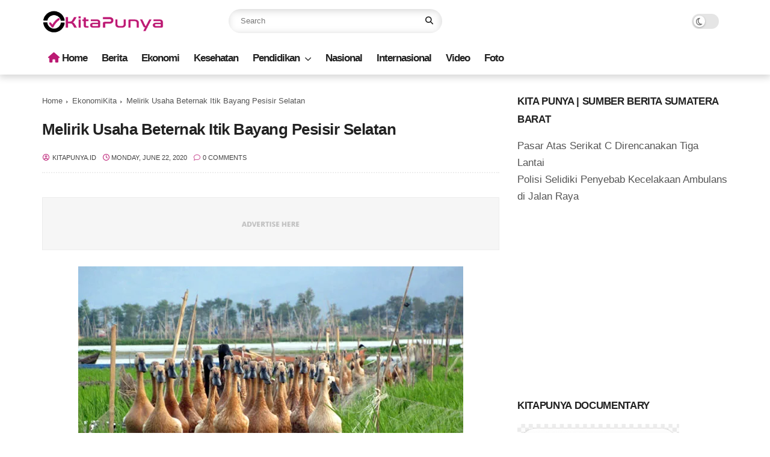

--- FILE ---
content_type: text/html; charset=utf-8
request_url: https://www.google.com/recaptcha/api2/aframe
body_size: 184
content:
<!DOCTYPE HTML><html><head><meta http-equiv="content-type" content="text/html; charset=UTF-8"></head><body><script nonce="HAfQxWlLvovO5bI2VP-F9Q">/** Anti-fraud and anti-abuse applications only. See google.com/recaptcha */ try{var clients={'sodar':'https://pagead2.googlesyndication.com/pagead/sodar?'};window.addEventListener("message",function(a){try{if(a.source===window.parent){var b=JSON.parse(a.data);var c=clients[b['id']];if(c){var d=document.createElement('img');d.src=c+b['params']+'&rc='+(localStorage.getItem("rc::a")?sessionStorage.getItem("rc::b"):"");window.document.body.appendChild(d);sessionStorage.setItem("rc::e",parseInt(sessionStorage.getItem("rc::e")||0)+1);localStorage.setItem("rc::h",'1769787312829');}}}catch(b){}});window.parent.postMessage("_grecaptcha_ready", "*");}catch(b){}</script></body></html>

--- FILE ---
content_type: text/javascript; charset=UTF-8
request_url: https://www.kitapunya.id/2020/06/melirik-usaha-beternak-itik-bayang.html?action=getFeed&widgetId=Feed1&widgetType=Feed&responseType=js&xssi_token=AOuZoY5MqNI83pB1LF36w8V95WRGC-Wy3g%3A1769787308315
body_size: 325
content:
try {
_WidgetManager._HandleControllerResult('Feed1', 'getFeed',{'status': 'ok', 'feed': {'entries': [{'title': 'Pasar Atas Serikat C Direncanakan Tiga Lantai', 'link': 'https://www.kitapunya.id/2026/01/pasar-atas-serikat-c-direncanakan-tiga.html', 'publishedDate': '2026-01-30T07:27:00.000-08:00', 'author': 'Unknown'}, {'title': 'Polisi Selidiki Penyebab Kecelakaan Ambulans di Jalan Raya', 'link': 'https://www.kitapunya.id/2026/01/polisi-selidiki-penyebab-kecelakaan.html', 'publishedDate': '2026-01-30T03:24:00.000-08:00', 'author': 'Unknown'}, {'title': 'Hanyut di Sungai Cimanceuri, Muhidin Ditemukan 800 Meter dari Lokasi', 'link': 'https://www.kitapunya.id/2026/01/hanyut-di-sungai-cimanceuri-muhidin.html', 'publishedDate': '2026-01-30T01:22:00.000-08:00', 'author': 'Unknown'}, {'title': 'Flyover Sitinjau Lauik Siap Untung UMKM dan Kurangi Kecelakaan, Tapi \nProgres Lambat', 'link': 'https://www.kitapunya.id/2026/01/flyover-sitinjau-lauik-siap-untung-umkm.html', 'publishedDate': '2026-01-29T23:19:00.000-08:00', 'author': 'Unknown'}, {'title': 'Daerah dan Provinsi Sinergi untuk Sukseskan Porprov', 'link': 'https://www.kitapunya.id/2026/01/daerah-dan-provinsi-sinergi-untuk.html', 'publishedDate': '2026-01-29T20:17:00.000-08:00', 'author': 'Unknown'}], 'title': 'Kita Punya | Sumber Berita Sumatera Barat'}});
} catch (e) {
  if (typeof log != 'undefined') {
    log('HandleControllerResult failed: ' + e);
  }
}


--- FILE ---
content_type: text/javascript; charset=UTF-8
request_url: https://www.kitapunya.id/feeds/posts/default/-/EkonomiKita?alt=json-in-script&callback=gs_results&max-results=6
body_size: 10629
content:
// API callback
gs_results({"version":"1.0","encoding":"UTF-8","feed":{"xmlns":"http://www.w3.org/2005/Atom","xmlns$openSearch":"http://a9.com/-/spec/opensearchrss/1.0/","xmlns$blogger":"http://schemas.google.com/blogger/2008","xmlns$georss":"http://www.georss.org/georss","xmlns$gd":"http://schemas.google.com/g/2005","xmlns$thr":"http://purl.org/syndication/thread/1.0","id":{"$t":"tag:blogger.com,1999:blog-1814500869891662664"},"updated":{"$t":"2026-01-30T22:27:00.120+07:00"},"category":[{"term":"Berita"},{"term":"BeritaKita"},{"term":"Nasional"},{"term":"Ekonomi"},{"term":"EkonomiKita"},{"term":"NasionalKita"},{"term":"KesehatanKita"},{"term":"Opini"},{"term":"Kesehatan"},{"term":"HukumKita"},{"term":"PendidikanKita"},{"term":"Kota Padang"},{"term":"Pendidikan"},{"term":"Politik"},{"term":"Wisata"},{"term":"WisataKita"},{"term":"Olahraga"},{"term":"Hukum"},{"term":"Internasional"},{"term":"InternasionalKita"},{"term":"VideoKita"},{"term":"Agam"},{"term":"OlahragaKita"},{"term":"Solok"},{"term":"Cerpen"},{"term":"pariwisata"},{"term":"PolitikKita"},{"term":"Padang Pariaman"},{"term":"Sumbar"},{"term":"Tanah Datar"},{"term":"video"},{"term":"Dharmasraya"},{"term":"Kota Pariaman"},{"term":"Bukittinggi"},{"term":"FotoKita"},{"term":"Hukrim"},{"term":"Limapuluh Kota"},{"term":"Mentawai"},{"term":"Kabupaten Solok"},{"term":"Otomotif"},{"term":"Padang Panjang"},{"term":"Pasaman"},{"term":"Sijunjung"},{"term":"Sport"},{"term":"amsi sumbar"}],"title":{"type":"text","$t":"Kita Punya | Sumber Berita Sumatera Barat"},"subtitle":{"type":"html","$t":"KitaPunya.id situs berita yang menyajikan informasi untuk kepentingan bersama dan untuk kita semua"},"link":[{"rel":"http://schemas.google.com/g/2005#feed","type":"application/atom+xml","href":"https:\/\/www.kitapunya.id\/feeds\/posts\/default"},{"rel":"self","type":"application/atom+xml","href":"https:\/\/www.blogger.com\/feeds\/1814500869891662664\/posts\/default\/-\/EkonomiKita?alt=json-in-script\u0026max-results=6"},{"rel":"alternate","type":"text/html","href":"https:\/\/www.kitapunya.id\/search\/label\/EkonomiKita"},{"rel":"hub","href":"http://pubsubhubbub.appspot.com/"},{"rel":"next","type":"application/atom+xml","href":"https:\/\/www.blogger.com\/feeds\/1814500869891662664\/posts\/default\/-\/EkonomiKita\/-\/EkonomiKita?alt=json-in-script\u0026start-index=7\u0026max-results=6"}],"author":[{"name":{"$t":"KitaPunya.id"},"uri":{"$t":"http:\/\/www.blogger.com\/profile\/17963396275981755641"},"email":{"$t":"noreply@blogger.com"},"gd$image":{"rel":"http://schemas.google.com/g/2005#thumbnail","width":"16","height":"16","src":"https:\/\/img1.blogblog.com\/img\/b16-rounded.gif"}}],"generator":{"version":"7.00","uri":"http://www.blogger.com","$t":"Blogger"},"openSearch$totalResults":{"$t":"138"},"openSearch$startIndex":{"$t":"1"},"openSearch$itemsPerPage":{"$t":"6"},"entry":[{"id":{"$t":"tag:blogger.com,1999:blog-1814500869891662664.post-7969602843452487292"},"published":{"$t":"2026-01-16T14:23:00.004+07:00"},"updated":{"$t":"2026-01-16T14:23:40.751+07:00"},"category":[{"scheme":"http://www.blogger.com/atom/ns#","term":"Ekonomi"},{"scheme":"http://www.blogger.com/atom/ns#","term":"EkonomiKita"}],"title":{"type":"text","$t":"Minang Halal Fest 2026 Digelar di Masjid Raya Sumbar, UMKM Halal Jadi Perhatian Utama"},"content":{"type":"html","$t":"\u003Cdiv\u003E\u003Ctable align=\"center\" cellpadding=\"0\" cellspacing=\"0\" class=\"tr-caption-container\" style=\"margin-left: auto; margin-right: auto;\"\u003E\u003Ctbody\u003E\u003Ctr\u003E\u003Ctd style=\"text-align: center;\"\u003E\u003Ca href=\"https:\/\/blogger.googleusercontent.com\/img\/b\/R29vZ2xl\/AVvXsEhznamaPpQRaB9z5rDgp5nkiQBP7c7U97HMMeaO7O3wpnIB790Bkz4U9eYl7GdqqkheSNwq7EdT889xYNTaxg-JHcLb-Gl0sFFU3QeOKwlfjH3Zr2hY1m07KOGQEzH2KGJzvDyCqWo8TQKx2MgJ7ufyaCRdy_OzXQCBZ66qBjjviqXvYsH-P5lTgAaGY30W\/s4624\/IMG20260116103711.jpg\" imageanchor=\"1\" style=\"margin-left: auto; margin-right: auto;\"\u003E\u003Cimg border=\"0\" data-original-height=\"2608\" data-original-width=\"4624\" src=\"https:\/\/blogger.googleusercontent.com\/img\/b\/R29vZ2xl\/AVvXsEhznamaPpQRaB9z5rDgp5nkiQBP7c7U97HMMeaO7O3wpnIB790Bkz4U9eYl7GdqqkheSNwq7EdT889xYNTaxg-JHcLb-Gl0sFFU3QeOKwlfjH3Zr2hY1m07KOGQEzH2KGJzvDyCqWo8TQKx2MgJ7ufyaCRdy_OzXQCBZ66qBjjviqXvYsH-P5lTgAaGY30W\/s16000\/IMG20260116103711.jpg\" \/\u003E\u003C\/a\u003E\u003C\/td\u003E\u003C\/tr\u003E\u003Ctr\u003E\u003Ctd class=\"tr-caption\" style=\"text-align: center;\"\u003EDibuka Gubernur Mahyeldi, Minang Halal Fest Jadi Ajang Kolaborasi Ekosistem Halal\u003C\/td\u003E\u003C\/tr\u003E\u003C\/tbody\u003E\u003C\/table\u003E\u003Cb\u003EPADANG -\u0026nbsp;\u003C\/b\u003EGubernur Sumatera Barat (Sumbar), Mahyeldi Ansharullah membuka kegiatan Minang Halal Fest 2026 yang digelar mulai 16 - 18 Januari ini di kawasan Masjid Raya Syekh Ahmad Khatib Al Minangkabawi, Jumat (16\/1\/2026).\u003C\/div\u003E\u003Cdiv\u003E\u003Cbr \/\u003E\u003C\/div\u003E\u003Cdiv\u003EGubernur Mahyeldi menyampaikan Minang Halal Fest merupakan wujud nyata kolaborasi lintas pemangku kepentingan dalam mendorong pengembangan ekonomi dan keuangan syariah, sekaligus memperkuat ekosistem halal di Sumbar.\u003C\/div\u003E\u003Cdiv\u003E\u003Cbr \/\u003E\u003C\/div\u003E\u003Cdiv\u003E“Atas nama Pemerintah Provinsi Sumatera Barat, kami mengucapkan terima kasih dan apresiasi kepada Bank Indonesia, seluruh panitia, serta para mitra yang telah menginisiasi dan menyelenggarakan Minang Halal Fest 2026 ini. Semoga kegiatan ini membawa manfaat luas bagi masyarakat,” ujar Mahyeldi.\u003C\/div\u003E\u003Cdiv\u003E\u003Cbr \/\u003E\u003C\/div\u003E\u003Cdiv\u003EIa menilai ekonomi dan keuangan syariah saat ini telah berkembang menjadi salah satu sumber pertumbuhan ekonomi baru yang inklusif dan berkelanjutan. Dalam konteks tersebut, Sumbar memiliki modal sosial, budaya, dan religius yang kuat untuk berkontribusi dalam penguatan ekosistem halal nasional.\u003C\/div\u003E\u003Cdiv\u003E\u003Cbr \/\u003E\u003C\/div\u003E\u003Cdiv\u003E“Nilai-nilai syariah sesungguhnya telah lama hidup dalam masyarakat Minangkabau melalui falsafah adat basandi syarak, syarak basandi Kitabullah. Karena itu, pengembangan industri halal, halal lifestyle, dan keuangan syariah sangat relevan dengan jati diri Ranah Minang,” jelasnya.\u003C\/div\u003E\u003Cdiv\u003E\u003Cbr \/\u003E\u003C\/div\u003E\u003Cdiv\u003EGubernur Mahyeldi juga menyampaikan pada tahun 2026, Sumbar memperoleh alokasi sertifikasi halal gratis melalui Program Sertifikasi Halal Gratis (SEHATI) dari Badan Penyelenggara Jaminan Produk Halal (BPJPH) bagi pelaku Usaha Mikro dan Kecil (UMK).\u003C\/div\u003E\u003Cdiv\u003E\u003Cbr \/\u003E\u003C\/div\u003E\u003Cdiv\u003E“Alhamdulillah, untuk tahun 2026 Sumatera Barat mendapatkan alokasi lebih dari 32 ribu sertifikasi halal gratis. Ini peluang besar yang harus kita manfaatkan bersama untuk memperkuat daya saing UMK kita,” kata Mahyeldi.\u003C\/div\u003E\u003Cdiv\u003E\u003Cbr \/\u003E\u003C\/div\u003E\u003Cdiv\u003EIa menambahkan, percepatan sertifikasi halal membutuhkan sinergi seluruh pihak, termasuk pemerintah daerah, pendamping halal, perbankan syariah, dan pelaku usaha. Oleh karena itu, Pemprov Sumbar terus mendorong optimalisasi fasilitasi sertifikasi halal agar kuota yang tersedia dapat dimanfaatkan secara maksimal.\u003C\/div\u003E\u003Cdiv\u003E\u003Cbr \/\u003E\u003C\/div\u003E\u003Cdiv\u003E“Kita ingin proses ini berjalan cepat, tertib, dan memberi manfaat nyata bagi pelaku usaha. Dengan kerja bersama, insya Allah Sumatera Barat bisa menjadi daerah yang kuat dalam ekosistem halal,” ujarnya.\u003C\/div\u003E\u003Cdiv\u003E\u003Cbr \/\u003E\u003C\/div\u003E\u003Cdiv\u003EMinang Halal Fest 2026 dipandang sebagai sarana promosi, literasi, dan edukasi halal lifestyle yang melibatkan pemerintah, akademisi, dunia usaha, komunitas, dan masyarakat. Berbagai agenda seperti simposium, bazar halal, kompetisi, dan talkshow digelar selama kurun waktu pelaksanaan kegiatan, 16–18 Januari 2026, dengan harapan dapat mendorong penguatan UMK halal dan ekonomi umat.\u003C\/div\u003E\u003Cdiv\u003E\u003Cbr \/\u003E\u003C\/div\u003E\u003Cdiv\u003EGubernur juga menekankan peran strategis masjid, tidak hanya sebagai tempat ibadah, tetapi juga sebagai pusat literasi, pemberdayaan ekonomi, dan pengembangan keuangan syariah berbasis komunitas. Hal ini sejalan dengan komitmen Pemprov Sumbar dalam mendorong penguatan ekonomi nagari dan pemberdayaan masyarakat berbasis nilai keislaman.\u003C\/div\u003E\u003Cdiv\u003E\u003Cbr \/\u003E\u003C\/div\u003E\u003Cdiv\u003ESementara itu, Direktur Departemen Ekonomi dan Keuangan Syariah Bank Indonesia, Rifki Ismal menyampaikan Bank Indonesia mendukung upaya pemerintah melakukan penguatan peran Masjid Raya Syekh Ahmad Khatib Al Minangkabawi sebagai pusat kegiatan ekonomi dan keuangan syariah.\u003C\/div\u003E\u003Cdiv\u003E\u003Cbr \/\u003E\u003C\/div\u003E\u003Cdiv\u003EDukungan tersebut antara lain melalui penguatan tata kelola kelembagaan, peningkatan mutu pengelolaan, serta pengembangan kawasan masjid sebagai pusat aktivitas ekonomi umat yang inklusif dan berkelanjutan.\u003C\/div\u003E\u003Cdiv\u003E\u003Cbr \/\u003E\u003C\/div\u003E\u003Cdiv\u003E“Minang Halal Fest ini kami harapkan menjadi ruang kolaborasi sekaligus langkah konkret dalam memperkuat literasi dan pengembangan ekonomi syariah, tidak hanya bagi masyarakat Sumatera Barat, tetapi juga secara nasional,” tutup Rifki. (*)\u003C\/div\u003E"},"link":[{"rel":"replies","type":"application/atom+xml","href":"https:\/\/www.kitapunya.id\/feeds\/7969602843452487292\/comments\/default","title":"Post Comments"},{"rel":"replies","type":"text/html","href":"https:\/\/www.kitapunya.id\/2026\/01\/minang-halal-fest-2026-digelar-di.html#comment-form","title":"0 Comments"},{"rel":"edit","type":"application/atom+xml","href":"https:\/\/www.blogger.com\/feeds\/1814500869891662664\/posts\/default\/7969602843452487292"},{"rel":"self","type":"application/atom+xml","href":"https:\/\/www.blogger.com\/feeds\/1814500869891662664\/posts\/default\/7969602843452487292"},{"rel":"alternate","type":"text/html","href":"https:\/\/www.kitapunya.id\/2026\/01\/minang-halal-fest-2026-digelar-di.html","title":"Minang Halal Fest 2026 Digelar di Masjid Raya Sumbar, UMKM Halal Jadi Perhatian Utama"}],"author":[{"name":{"$t":"Cendra Seka"},"uri":{"$t":"http:\/\/www.blogger.com\/profile\/15095209415891011784"},"email":{"$t":"noreply@blogger.com"},"gd$image":{"rel":"http://schemas.google.com/g/2005#thumbnail","width":"32","height":"32","src":"\/\/blogger.googleusercontent.com\/img\/b\/R29vZ2xl\/AVvXsEjsBloK5AsnYUCNVzZyRs_wHi2HRGo15Xm_mrbr53u3f5xnnQfWYLnURZTUlwdH1stMFEeaO1CbEDw9c2yU03EPfiDF-sB3E7iRut0o9I4cU21S8_S4gdFwbuP6nh2B8u8BBlZ0rCLeLlDRfC83F_xD_5SKZ3DXYH_6K_EQAK1Goqf8_OY\/s220\/Hitam%20Putih%20Elegan%20Modern%20Inisial%20Huruf%20Salon%20Logo_20250323_041500_0000.png"}}],"media$thumbnail":{"xmlns$media":"http://search.yahoo.com/mrss/","url":"https:\/\/blogger.googleusercontent.com\/img\/b\/R29vZ2xl\/AVvXsEhznamaPpQRaB9z5rDgp5nkiQBP7c7U97HMMeaO7O3wpnIB790Bkz4U9eYl7GdqqkheSNwq7EdT889xYNTaxg-JHcLb-Gl0sFFU3QeOKwlfjH3Zr2hY1m07KOGQEzH2KGJzvDyCqWo8TQKx2MgJ7ufyaCRdy_OzXQCBZ66qBjjviqXvYsH-P5lTgAaGY30W\/s72-c\/IMG20260116103711.jpg","height":"72","width":"72"},"thr$total":{"$t":"0"}},{"id":{"$t":"tag:blogger.com,1999:blog-1814500869891662664.post-382609708236366913"},"published":{"$t":"2022-06-28T19:36:00.001+07:00"},"updated":{"$t":"2022-06-28T19:36:33.393+07:00"},"category":[{"scheme":"http://www.blogger.com/atom/ns#","term":"BeritaKita"},{"scheme":"http://www.blogger.com/atom/ns#","term":"EkonomiKita"}],"title":{"type":"text","$t":" Mulai 1 Juli 2022 Beli Pertalite di SPBU Pakai MyPertamina, Begini Caranya"},"content":{"type":"html","$t":"\u003Cdiv class=\"separator\" style=\"clear: both; text-align: center;\"\u003E\u003Ca href=\"https:\/\/blogger.googleusercontent.com\/img\/b\/R29vZ2xl\/AVvXsEj1LcfNHRjzF1ZrbHdTUYWuP0FBW0rv02h93OeyD6XFCLXlEejvPyfGTw7vdUf4dpYv5vi16S2OTofUBi_xzAbgebmUTaXbgIlgdrMtMba__MtsgVnharvJwk_h-EpvMLezbQkdNNcKRH7p_nN1nrPaoj7whCvA6l-vA5oDFY3uDFAj01d_4_3e4Zyk\/s1425\/pertamina.jpeg\" imageanchor=\"1\" style=\"margin-left: 1em; margin-right: 1em;\"\u003E\u003Cimg border=\"0\" data-original-height=\"1425\" data-original-width=\"731\" height=\"320\" src=\"https:\/\/blogger.googleusercontent.com\/img\/b\/R29vZ2xl\/AVvXsEj1LcfNHRjzF1ZrbHdTUYWuP0FBW0rv02h93OeyD6XFCLXlEejvPyfGTw7vdUf4dpYv5vi16S2OTofUBi_xzAbgebmUTaXbgIlgdrMtMba__MtsgVnharvJwk_h-EpvMLezbQkdNNcKRH7p_nN1nrPaoj7whCvA6l-vA5oDFY3uDFAj01d_4_3e4Zyk\/s320\/pertamina.jpeg\" width=\"164\" \/\u003E\u003C\/a\u003E\u003C\/div\u003E\u003Cbr \/\u003E\u003Cp\u003E\u003Cbr \/\u003E\u003C\/p\u003E\u003Cp\u003EPADANG-PT Pertamina (persero) berencana mengatur pembelian jenis Bahan Bakar Minyak (BBM) Khusus Penugasan (JBKP) seperti Pertalite dan Solar bersubsidi.\u003C\/p\u003E\u003Cp\u003E\u003Cbr \/\u003E\u003C\/p\u003E\u003Cp\u003EPembeli Pertalite diwajibkan mendaftar ke website MyPertamina mulai 1 Juli 2022. Dan, Pertamina sendiri memberikan waktu bagi konsumen pembeli Pertalite untuk segera mendaftar ke website MyPertamina.\u003C\/p\u003E\u003Cp\u003E\u003Cbr \/\u003E\u003C\/p\u003E\u003Cp\u003ELantas bagaimana cara mendaftar aplikasi menggunakan MyPertamina untuk mendapatkan jenis BBM ini.\u0026nbsp;\u003C\/p\u003E\u003Cp\u003E\u003Cbr \/\u003E\u003C\/p\u003E\u003Cp\u003EPertama, install aplikasi MyPertamina melalui Google Play Store atau App Store.\u003C\/p\u003E\u003Cp\u003E\u003Cbr \/\u003E\u003C\/p\u003E\u003Cp\u003EKedua, setelah terinstalasikan kemudian buka aplikasi MyPertamina dan usul laman setup dan klik Lanjutkan.\u003C\/p\u003E\u003Cp\u003E\u003Cbr \/\u003E\u003C\/p\u003E\u003Cp\u003EKetiga, pilih mulai dan isi nomor telepon dan PIN 6 digit.\u003C\/p\u003E\u003Cp\u003E\u003Cbr \/\u003E\u003C\/p\u003E\u003Cp\u003EKeempat, pada laman registrasi isi Nama Lengkap, Nomor Telpon, PIN 6 Digit dan ketik ulang PIN 6 digit dan klik Daftar.\u003C\/p\u003E\u003Cp\u003E\u003Cbr \/\u003E\u003C\/p\u003E\u003Cp\u003EKelima, aplikasi MyPertamina kemudian akan mengirimkan SMS OTP ke nomor yang didaftarkan.\u003C\/p\u003E\u003Cp\u003E\u003Cbr \/\u003E\u003C\/p\u003E\u003Cp\u003EKeenam, setelah hasil verifikasi berhasil, tekan OK maka akan otomatis logis ke MyPertamina.\u003C\/p\u003E\u003Cp\u003E\u003Cbr \/\u003E\u003C\/p\u003E\u003Cp\u003EKetujuh, jika terdapat permintaan izin perangkat untuk mengakses lokasi, mengambil gambar, dan mengakses foto, media dan file pilih Izinkan.\u003C\/p\u003E\u003Cp\u003E\u003Cbr \/\u003E\u003C\/p\u003E\u003Cp\u003EKedelapan, hubungkan aplikasi MyPertamina dengan akun LinkAja milik anda sebagai metode pembayaran. Caranya dengan mengunduh aplikasi LinkAJa yang tersedia di Google Play Store dan App Store.\u0026nbsp;\u003C\/p\u003E\u003Cp\u003E\u003Cbr \/\u003E\u003C\/p\u003E\u003Cp\u003EAplikasi My Pertamina sudah dapat digunakan untuk pembayaran di SPBU.\u003Cb\u003EYL\u003C\/b\u003E\u003C\/p\u003E\u003Cp\u003E\u003Cbr \/\u003E\u003C\/p\u003E"},"link":[{"rel":"replies","type":"application/atom+xml","href":"https:\/\/www.kitapunya.id\/feeds\/382609708236366913\/comments\/default","title":"Post Comments"},{"rel":"replies","type":"text/html","href":"https:\/\/www.kitapunya.id\/2022\/06\/mulai-1-juli-2022-beli-pertalite-di.html#comment-form","title":"0 Comments"},{"rel":"edit","type":"application/atom+xml","href":"https:\/\/www.blogger.com\/feeds\/1814500869891662664\/posts\/default\/382609708236366913"},{"rel":"self","type":"application/atom+xml","href":"https:\/\/www.blogger.com\/feeds\/1814500869891662664\/posts\/default\/382609708236366913"},{"rel":"alternate","type":"text/html","href":"https:\/\/www.kitapunya.id\/2022\/06\/mulai-1-juli-2022-beli-pertalite-di.html","title":" Mulai 1 Juli 2022 Beli Pertalite di SPBU Pakai MyPertamina, Begini Caranya"}],"author":[{"name":{"$t":"KitaPunya.id"},"uri":{"$t":"http:\/\/www.blogger.com\/profile\/17963396275981755641"},"email":{"$t":"noreply@blogger.com"},"gd$image":{"rel":"http://schemas.google.com/g/2005#thumbnail","width":"16","height":"16","src":"https:\/\/img1.blogblog.com\/img\/b16-rounded.gif"}}],"media$thumbnail":{"xmlns$media":"http://search.yahoo.com/mrss/","url":"https:\/\/blogger.googleusercontent.com\/img\/b\/R29vZ2xl\/AVvXsEj1LcfNHRjzF1ZrbHdTUYWuP0FBW0rv02h93OeyD6XFCLXlEejvPyfGTw7vdUf4dpYv5vi16S2OTofUBi_xzAbgebmUTaXbgIlgdrMtMba__MtsgVnharvJwk_h-EpvMLezbQkdNNcKRH7p_nN1nrPaoj7whCvA6l-vA5oDFY3uDFAj01d_4_3e4Zyk\/s72-c\/pertamina.jpeg","height":"72","width":"72"},"thr$total":{"$t":"0"}},{"id":{"$t":"tag:blogger.com,1999:blog-1814500869891662664.post-8595591007973552787"},"published":{"$t":"2022-06-28T16:53:00.001+07:00"},"updated":{"$t":"2022-06-28T16:53:27.353+07:00"},"category":[{"scheme":"http://www.blogger.com/atom/ns#","term":"EkonomiKita"}],"title":{"type":"text","$t":"Nevi Zuairina Minta Pembangunan Jalan Tol Padang-Pekanbaru Dilanjutkan"},"content":{"type":"html","$t":"\u003Cp\u003E\u003Cbr \/\u003E\u003C\/p\u003E\u003Cdiv class=\"separator\" style=\"clear: both; text-align: center;\"\u003E\u003Ca href=\"https:\/\/blogger.googleusercontent.com\/img\/b\/R29vZ2xl\/AVvXsEjHey3FDMvE3npxXs5t0eGpM01Vp0pRvgIduK9Bxk1QXusUPl-7vhbZ_O3xAfLBLpJAr3c97LIzUMZWukomuFgsL5ZLRxMNuw9UwFpuqQv1IJ9mLWBlC4K-E2GYLPud-wO48HHIfzm0flgxdNgLjtqITvd4PZ90pn5DZl81jiGmbVmhNt4gDtPYTcef\/s1600\/IMG-20220628-WA0067.jpg\" imageanchor=\"1\" style=\"margin-left: 1em; margin-right: 1em;\"\u003E\u003Cimg border=\"0\" data-original-height=\"1200\" data-original-width=\"1600\" height=\"240\" src=\"https:\/\/blogger.googleusercontent.com\/img\/b\/R29vZ2xl\/AVvXsEjHey3FDMvE3npxXs5t0eGpM01Vp0pRvgIduK9Bxk1QXusUPl-7vhbZ_O3xAfLBLpJAr3c97LIzUMZWukomuFgsL5ZLRxMNuw9UwFpuqQv1IJ9mLWBlC4K-E2GYLPud-wO48HHIfzm0flgxdNgLjtqITvd4PZ90pn5DZl81jiGmbVmhNt4gDtPYTcef\/s320\/IMG-20220628-WA0067.jpg\" width=\"320\" \/\u003E\u003C\/a\u003E\u003C\/div\u003E\u003Cbr \/\u003E\u003Cp\u003E\u003Cbr \/\u003E\u003C\/p\u003E\u003Cp\u003EJAKARTA - Anggota DPR dari Fraksi PKS yang kini duduk di Badan Anggaran, Nevi Zuairina menyuarakan aspirasi masyarakat Sumatera Barat dan Pekanbaru agar proses pengerjaan tol Padang-Pekanbaru yang sebelumnya sempat terhenti hampir 1 tahun, dapat segera dilanjutkan.\u003C\/p\u003E\u003Cp\u003E\u003Cbr \/\u003E\u003C\/p\u003E\u003Cp\u003E“Proses pengerjaan tol yang terhenti hampir satu tahun ini akan segera dilanjutkan pada Agustus 2022 ini. Saya meminta pada pemerintah pusat untuk segera menyelesaikan jalan tol Padang-Pekanbaru, karena akan berdampak pada peningkatan ekonomi di dua provinsi”, tutur Nevi dalam rapat kerja Badan Anggaran (Banggar) DPR dengan Menteri Keuangan, Menteri PPN\/Kepala Bappenas, dan Gubernur Bank Indonesia.\u003C\/p\u003E\u003Cp\u003E\u003Cbr \/\u003E\u003C\/p\u003E\u003Cp\u003EPolitisi PKS ini membeberkan, terkait lahan sudah dalam tahap penyelesaian. Kondisi saat ini, dari 1.485 bidang tanah yang harus dibebaskan sebanyak 920 bidang atau 61,95 persen telah selesai.\u0026nbsp;\u003C\/p\u003E\u003Cp\u003E\u003Cbr \/\u003E\u003C\/p\u003E\u003Cp\u003ESementara, lanjut Nevi, untuk 38,05 persen masih dalam proses di antaranya penyelesaian administrasi dan menunggu waktu, karena tidak ada kendala lagi.\u0026nbsp;\u003C\/p\u003E\u003Cp\u003E\u003Cbr \/\u003E\u003C\/p\u003E\u003Cp\u003E“Jadi tolong dukungan dari pemerintah untuk akselerasi penyelesaian tol tersebut”, seru Nevi menyampaikan aspirasi kepada pemerintah.\u003C\/p\u003E\u003Cp\u003E\u003Cbr \/\u003E\u003C\/p\u003E\u003Cp\u003ELegislator Sumatera Barat II yang juga di Komisi VI ini menguraikan, Proses pengerjaan Proyek jalan tol Padang-Pekanbaru Seksi 1 Padang-Sicincin mesti berlanjut pada Agustus 2022 mendatang. Pengerjaan fisik untuk ruas tol sepanjang 37 Km\u0026nbsp; sampai sekarang progres konstruksi lebih kurang baru sekitar 45%.\u0026nbsp;\u003C\/p\u003E\u003Cp\u003E\u003Cbr \/\u003E\u003C\/p\u003E\u003Cp\u003ENevi mewakili masyarakat Sumbar meminta pada pemerintah pusat untuk segera menyelesaikan jalan tol Padang-Pekanbaru ini. Persoalan tol ini perlu dukungan dan dorongan pemerintah pusat untuk menyelesaikannya agar geliat ekonomi pasca pandemi yang menggoyah masyarakat selama dua tahun dapat di netralisir.\u0026nbsp;\u003C\/p\u003E\u003Cp\u003E\u003Cbr \/\u003E\u003C\/p\u003E\u003Cp\u003E\"Jalan tol Padang - Pekanbaru ini merupakan bagian dari ruas tol Trans Sumatera dengan total panjang 244 kilometer, yang terbagi atas 6 seksi yang akan mengurangi kesenjangan ekonomi masyarakat di sekitar pesisir. Untuk itu, dukungan pemerintah untuk lakukan akselerasi penyelesaian tol ini menjadi kunci utama penyelesaiannya”, tutup Nevi Zuairina. (***)\u003C\/p\u003E"},"link":[{"rel":"replies","type":"application/atom+xml","href":"https:\/\/www.kitapunya.id\/feeds\/8595591007973552787\/comments\/default","title":"Post Comments"},{"rel":"replies","type":"text/html","href":"https:\/\/www.kitapunya.id\/2022\/06\/nevi-zuairina-minta-pembangunan-jalan.html#comment-form","title":"0 Comments"},{"rel":"edit","type":"application/atom+xml","href":"https:\/\/www.blogger.com\/feeds\/1814500869891662664\/posts\/default\/8595591007973552787"},{"rel":"self","type":"application/atom+xml","href":"https:\/\/www.blogger.com\/feeds\/1814500869891662664\/posts\/default\/8595591007973552787"},{"rel":"alternate","type":"text/html","href":"https:\/\/www.kitapunya.id\/2022\/06\/nevi-zuairina-minta-pembangunan-jalan.html","title":"Nevi Zuairina Minta Pembangunan Jalan Tol Padang-Pekanbaru Dilanjutkan"}],"author":[{"name":{"$t":"KitaPunya.id"},"uri":{"$t":"http:\/\/www.blogger.com\/profile\/17963396275981755641"},"email":{"$t":"noreply@blogger.com"},"gd$image":{"rel":"http://schemas.google.com/g/2005#thumbnail","width":"16","height":"16","src":"https:\/\/img1.blogblog.com\/img\/b16-rounded.gif"}}],"media$thumbnail":{"xmlns$media":"http://search.yahoo.com/mrss/","url":"https:\/\/blogger.googleusercontent.com\/img\/b\/R29vZ2xl\/AVvXsEjHey3FDMvE3npxXs5t0eGpM01Vp0pRvgIduK9Bxk1QXusUPl-7vhbZ_O3xAfLBLpJAr3c97LIzUMZWukomuFgsL5ZLRxMNuw9UwFpuqQv1IJ9mLWBlC4K-E2GYLPud-wO48HHIfzm0flgxdNgLjtqITvd4PZ90pn5DZl81jiGmbVmhNt4gDtPYTcef\/s72-c\/IMG-20220628-WA0067.jpg","height":"72","width":"72"},"thr$total":{"$t":"0"}},{"id":{"$t":"tag:blogger.com,1999:blog-1814500869891662664.post-2351390143956412645"},"published":{"$t":"2022-06-27T18:17:00.001+07:00"},"updated":{"$t":"2022-06-27T18:17:29.311+07:00"},"category":[{"scheme":"http://www.blogger.com/atom/ns#","term":"BeritaKita"},{"scheme":"http://www.blogger.com/atom/ns#","term":"EkonomiKita"}],"title":{"type":"text","$t":"Nevi Zuairina : PKS Beri Porsi Sangat Memadai untuk Kaum Perempuan."},"content":{"type":"html","$t":"\u003Cdiv class=\"separator\" style=\"clear: both; text-align: center;\"\u003E\u003Ca href=\"https:\/\/blogger.googleusercontent.com\/img\/b\/R29vZ2xl\/AVvXsEjVamuvm2BKfPzRlrl93Fluint7I2yCMAAfEotT0NZt4Rpn7Le1xRhiJ9yXVXf1ZpppkY2h9H0rSB1-rsfbC1MMkexExyMznVXG6gb_wbSMU-svzB-CZPW-6rLdphEtiEo1m_M4DjM6WHLLKCSkAhaZ-ieogYPx3BL0njN8M3tIU9mA6bUbk9lrUCL8\/s1280\/IMG-20220627-WA0062.jpg\" imageanchor=\"1\" style=\"margin-left: 1em; margin-right: 1em;\"\u003E\u003Cimg border=\"0\" data-original-height=\"855\" data-original-width=\"1280\" height=\"214\" src=\"https:\/\/blogger.googleusercontent.com\/img\/b\/R29vZ2xl\/AVvXsEjVamuvm2BKfPzRlrl93Fluint7I2yCMAAfEotT0NZt4Rpn7Le1xRhiJ9yXVXf1ZpppkY2h9H0rSB1-rsfbC1MMkexExyMznVXG6gb_wbSMU-svzB-CZPW-6rLdphEtiEo1m_M4DjM6WHLLKCSkAhaZ-ieogYPx3BL0njN8M3tIU9mA6bUbk9lrUCL8\/s320\/IMG-20220627-WA0062.jpg\" width=\"320\" \/\u003E\u003C\/a\u003E\u003C\/div\u003E\u003Cbr \/\u003E\u003Cp\u003E\u003Cbr \/\u003E\u003C\/p\u003E\u003Cp\u003EJAKARTA-Anggota DPR RI Fraksi PKS, Nevi Zuairina,\u0026nbsp; pada acara Bimbingan Teknis, Anggota Legislatif Perempuan dari PKS se Indonesia, menyampaikan akan menyambut seluruh arahan perjuangan PKS untuk memberi dan melayani rakyat dengan semaksimal mungkin.\u0026nbsp;\u003C\/p\u003E\u003Cp\u003E\u003Cbr \/\u003E\u003C\/p\u003E\u003Cp\u003EArahan pimpinan baik dari Presiden Partai maupun Sekretaris jenderal mengingatkan semua pejabat legislatif PKS terutama perempuan, bahwa PKS telah memberi porsi yang sangat memadai kepada kaum perempuan.\u003C\/p\u003E\u003Cp\u003E\u003Cbr \/\u003E\u003C\/p\u003E\u003Cp\u003E“Saya melihat, PKS telah memberi tempat kepada kaum perempuan dengan cukup proporsional. Salah satu yang tampak terlihat adalah, dalam pencalegan di tahun 2024, PKS telah memberi porsi sekitar 40% caleg perempuan se-Indonesia, dimana kuota dari peraturan perundangan yang ada kuota minimal adalah 30 persen. Oleh karena itu, perjuangan yang diamanahkan kepada kaum perempuan di PKS juga tidak kalah strategisnya sehingga memerlukan keseriusan dan profesionalitas”, urai Nevi.\u003C\/p\u003E\u003Cp\u003E\u003Cbr \/\u003E\u003C\/p\u003E\u003Cp\u003EAdapun perjuangan yang dimaksud oleh Nevi antara lain, produk legislasi di parlemen baik di pusat, provinsi maupun kabupaten kota. Peraturan perundangan maupun peraturan daerah menurutnya mesti memperjuangkan hak-hak perempuan dan ketahanan keluarga sehingga keberlangsungan generasi penerus dapat terjaga secara kondusif karena terpayungi dalam regulasi yang formal.\u003C\/p\u003E\u003Cp\u003E\u003Cbr \/\u003E\u003C\/p\u003E\u003Cp\u003ESelain produk legislasi, Nevi mengatakan, bahwa advokasi di berbagai sektor dapat dilakukan oleh kaum perempuan di legislatif. Banyak pihak mengakui, telah muncul masa sekarang, kekuatan vokal legislator perempuan menjadi sorotan publik. Selain menarik perhatian, juga memiliki konten yang kuat terutama memperjuangkan hak-hak rakyat.\u003C\/p\u003E\u003Cp\u003E\u003Cbr \/\u003E\u003C\/p\u003E\u003Cp\u003ENevi menambahkan, Legislator perempuan dapat menjadi corong kaum perempuan untuk memperjuangkan hak-hak perempuan dan anak dalam bentuk produk hukum kenegaraan maupun peraturan daerah. Soliditas dan kekompakan kaum perempuan akan dapat secara natural dilakukan oleh kaum perempuan itu sendiri.\u0026nbsp;\u003C\/p\u003E\u003Cp\u003E\u003Cbr \/\u003E\u003C\/p\u003E\u003Cp\u003E“Kami menyadari bahwa kaum perempuan memiliki tanggung jawab keluarga karena memang esensi dari kaum perempuan menjadi sentra kasih sayang di keluarga baik suami maupun anak-anak. Untuk itu, apa yang dirasakan kaum perempuan di keluarga, akan menjadi perjuangan yang menyesuaikan kondisi lapangan karena akan mewakili sebagian besar apa yang dirasakan kaum perempuan di Indonesia. Persoalan Ekonomi, Pendidikan, Sosial Budaya hingga perkembangan teknologi menjadi wilayah-wilayah yang mesti dijaga sehingga adat budaya yang mesti dipertahankan dapat lestari di negeri yang berbhineka ini”, kata Nevi menjabarkan.\u003C\/p\u003E\u003Cp\u003E\u003Cbr \/\u003E\u003C\/p\u003E\u003Cp\u003ELegislator asal Sumatera Barat II ini melanjutkan, bahwa amanat penting bagi kaum perempuan di legislatif adalah ketika amanat membangun basis sosial diimplementasikan dalam kerja-kerja nyata yang dapat dirasakan rakyat banyak. Selama ini, Nevi sudah menjalankan beberapa arahan pimpinan partai untuk membangun basis sosial dalam berbagai kegiatan dan gerakan produktif untuk masyarakat.\u0026nbsp;\u003C\/p\u003E\u003Cp\u003E\u003Cbr \/\u003E\u003C\/p\u003E\u003Cp\u003EBundo Kanduang Sumatera Barat ini mengatakan, pada perjuangan anggaran di parlemen, legislator perempuan dapat menyuarakan sekaligus memberikan advokasi dalam bentuk perjuangan anggaran di berbagai sektor. Seperti yang ia lakukan, Nevi memberi contoh kegiatan di daerah pemilihannya selalu mengadvokasi beberapa bidang seperti peningkatan kapasitas dan kualitas perempuan, peningkatan kualitas para petani untuk ketahanan pangan, peningkatan pendidikan anak dari usia dini hingga perguruan tinggi untuk peningkatan kualitas SDM dan peningkatan fasilitas keagamaan untuk peningkatan kerukunan dan kualitas sosial kemasyarakatan.\u003C\/p\u003E\u003Cp\u003E\u003Cbr \/\u003E\u003C\/p\u003E\u003Cp\u003E“Alhamdulillah, dengan semua doa dari semua pihak, saya dan teman-teman legislator perempuan dari PKS tetap semangat untuk produktif dan berinovasi membuat kegiatan kreatif dan dinamis di masyarakat. Semoga semangat ini terus berlangsung sehingga tagline PKS untuk berkhidmat kepada rakyat dapat terimplementasi dengan baik”, tutup Nevi Zuairina.\u003C\/p\u003E"},"link":[{"rel":"replies","type":"application/atom+xml","href":"https:\/\/www.kitapunya.id\/feeds\/2351390143956412645\/comments\/default","title":"Post Comments"},{"rel":"replies","type":"text/html","href":"https:\/\/www.kitapunya.id\/2022\/06\/nevi-zuairina-pks-beri-porsi-sangat.html#comment-form","title":"0 Comments"},{"rel":"edit","type":"application/atom+xml","href":"https:\/\/www.blogger.com\/feeds\/1814500869891662664\/posts\/default\/2351390143956412645"},{"rel":"self","type":"application/atom+xml","href":"https:\/\/www.blogger.com\/feeds\/1814500869891662664\/posts\/default\/2351390143956412645"},{"rel":"alternate","type":"text/html","href":"https:\/\/www.kitapunya.id\/2022\/06\/nevi-zuairina-pks-beri-porsi-sangat.html","title":"Nevi Zuairina : PKS Beri Porsi Sangat Memadai untuk Kaum Perempuan."}],"author":[{"name":{"$t":"KitaPunya.id"},"uri":{"$t":"http:\/\/www.blogger.com\/profile\/17963396275981755641"},"email":{"$t":"noreply@blogger.com"},"gd$image":{"rel":"http://schemas.google.com/g/2005#thumbnail","width":"16","height":"16","src":"https:\/\/img1.blogblog.com\/img\/b16-rounded.gif"}}],"media$thumbnail":{"xmlns$media":"http://search.yahoo.com/mrss/","url":"https:\/\/blogger.googleusercontent.com\/img\/b\/R29vZ2xl\/AVvXsEjVamuvm2BKfPzRlrl93Fluint7I2yCMAAfEotT0NZt4Rpn7Le1xRhiJ9yXVXf1ZpppkY2h9H0rSB1-rsfbC1MMkexExyMznVXG6gb_wbSMU-svzB-CZPW-6rLdphEtiEo1m_M4DjM6WHLLKCSkAhaZ-ieogYPx3BL0njN8M3tIU9mA6bUbk9lrUCL8\/s72-c\/IMG-20220627-WA0062.jpg","height":"72","width":"72"},"thr$total":{"$t":"0"}},{"id":{"$t":"tag:blogger.com,1999:blog-1814500869891662664.post-8076871651877279999"},"published":{"$t":"2022-06-27T14:50:00.002+07:00"},"updated":{"$t":"2022-06-27T14:50:34.917+07:00"},"category":[{"scheme":"http://www.blogger.com/atom/ns#","term":"BeritaKita"},{"scheme":"http://www.blogger.com/atom/ns#","term":"EkonomiKita"},{"scheme":"http://www.blogger.com/atom/ns#","term":"NasionalKita"}],"title":{"type":"text","$t":"SMK di Padang Ciptakan Pupuk dari Darah Hewan"},"content":{"type":"html","$t":"\u003Cp\u003E\u003Ctable align=\"center\" cellpadding=\"0\" cellspacing=\"0\" class=\"tr-caption-container\" style=\"margin-left: auto; margin-right: auto;\"\u003E\u003Ctbody\u003E\u003Ctr\u003E\u003Ctd style=\"text-align: center;\"\u003E\u003Ca href=\"https:\/\/blogger.googleusercontent.com\/img\/b\/R29vZ2xl\/AVvXsEgUckUlI8IcdjVzXkmYXVzHVg5dbX83HcUMu7_pF3yce-8_lI7QnvPxSGJ5I8tSganV_Rs-xE6NGJ8NoM_ZCw6-v9xLldlapTVSMOYbzKdZ0RzmUoMy9_rE5EgqvubzgcXD2WWR2vkzzLcjxNOtoy2evV6ko1wo0rKgWiI05kyARne7-hjYUQ6Q7i7I\/s200\/6ad2933c-c50e-4e14-b655-0912e7a6e657.jpg\" imageanchor=\"1\" style=\"margin-left: auto; margin-right: auto;\"\u003E\u003Cimg border=\"0\" data-original-height=\"200\" data-original-width=\"200\" height=\"200\" src=\"https:\/\/blogger.googleusercontent.com\/img\/b\/R29vZ2xl\/AVvXsEgUckUlI8IcdjVzXkmYXVzHVg5dbX83HcUMu7_pF3yce-8_lI7QnvPxSGJ5I8tSganV_Rs-xE6NGJ8NoM_ZCw6-v9xLldlapTVSMOYbzKdZ0RzmUoMy9_rE5EgqvubzgcXD2WWR2vkzzLcjxNOtoy2evV6ko1wo0rKgWiI05kyARne7-hjYUQ6Q7i7I\/s1600\/6ad2933c-c50e-4e14-b655-0912e7a6e657.jpg\" width=\"200\" \/\u003E\u003C\/a\u003E\u003C\/td\u003E\u003C\/tr\u003E\u003Ctr\u003E\u003Ctd class=\"tr-caption\" style=\"text-align: center;\"\u003EAlat potong sapi. Ist\u003C\/td\u003E\u003C\/tr\u003E\u003C\/tbody\u003E\u003C\/table\u003E\u003Cbr \/\u003E\u003Cb\u003E\u003Cbr \/\u003E\u003C\/b\u003E\u003C\/p\u003E\u003Cp\u003E\u003Cb\u003EPADANG \u003C\/b\u003E- Pupuk organik cair dari darah sapi buatan SMK SMAK Padang yang dinamai POC Darsa Rupawan mendapat perhatian nasional. Kementerian Pendayagunaan Aparatur Negara - Reformasi Birokrasi (Men PAN-RB) menilai inovasi ini layak masuk top 99 inovasi pelayanan publik.\u0026nbsp;\u003C\/p\u003E\u003Cp\u003E\u003Cbr \/\u003E\u003C\/p\u003E\u003Cp\u003EBanyak fakta terungkap terkait keunggulan inovasi tersebut dalam presentasi dan wawancara Kompetisi Inovasi Pelayanan Publik (KIPP) 2022 yang berlangsung daring, Jumat (24\/6\/2022). Apalagi setelah para panelis yang merupakan tim penilai memberikan pertanyaan detil.\u0026nbsp;\u003C\/p\u003E\u003Cp\u003E\u003Cbr \/\u003E\u003C\/p\u003E\u003Cp\u003ETim SMK SMAK Padang yang diwakili langsung oleh Sekretaris Jenderal (Sekjen) Kementerian Perindustrian Dody Widodo, didampingi Kepala Badan Pengembangan Sumber Daya Manusia Indonesia (BPSDMI) Kemenperin, Arus Gunawan, Kepala SMAK Padang, Nasir, Kepala Dinas Lingkungan Hidup Provinsi Sumatera Barat, Siti Aisyah, dan Inovator, Sylvi, membeberkan secara gamblang tentang POC Darsa Rupawan ini.\u003C\/p\u003E\u003Cp\u003E\u003Cbr \/\u003E\u003C\/p\u003E\u003Cp\u003E\"POC Darsa Rupawan sudah dipatenkan dan direplikasikan beberapa rumah potong hewan (RPH). Dari 10 RPH di Sumatera Barat, 4 sudah memproduksi pupuk cair ini,\" papar Dody menjawab pertanyaan tim penilai.\u003C\/p\u003E\u003Cp\u003E\u003Cbr \/\u003E\u003C\/p\u003E\u003Cp\u003EPenggunaan POC inovasi SMAK Padang, ulas Dody, bukan saja menguntungkan petani tetapi juga akan menguntungkan nasional karena bisa memangkas subsidi pupuk. Lebih dari itu, pemanfaatan limbah dari Rumah Potong Hewan sangat baik untuk pelestarian lingkungan.\u0026nbsp;\u003C\/p\u003E\u003Cp\u003E\u003Cbr \/\u003E\u003C\/p\u003E\u003Cp\u003E\"Menggunakan POC selain menguntungkan petani juga memangkas subsidi pupuk nasional,\" kata Dody sembari memaparkan lebih lanjut hitung-hitungan biaya produksinya dengan luasan lahan serta hasil panen yang didapatkan.\u003C\/p\u003E\u003Cp\u003E\u003Cbr \/\u003E\u003C\/p\u003E\u003Cp\u003EMenurut Sekjen, setelah sosialisasi lebih luas, POC bisa diproduksi lebih masif. Kerjasama dengan RPH seluruh Indonesia bisa dilakukan dengan dukungan Gubernur dan kepala daerah.\u0026nbsp;\u003C\/p\u003E\u003Cp\u003E\u003Cbr \/\u003E\u003C\/p\u003E\u003Cp\u003E\"Seperti dukungan dari Gubernur Sumatera Barat yang mendorong RPH untuk melakukan MoU dan kerjasama dengan SMAK Padang,\" sebutnya.\u0026nbsp;\u003C\/p\u003E\u003Cp\u003E\u003Cbr \/\u003E\u003C\/p\u003E\u003Cp\u003ELebih lanjut Dody menjawab pertanyaan tim penilai terkait peluang berinvestasi dalam produksi POC darah hewan. Menurutnya,\u0026nbsp; peluang investasi tentu besar apalagi saat ini bahan baku berupa darah hewan diambil dengan mudah dan cuma-cuma serta bahan lainnya yg sangat murah.\u003C\/p\u003E\u003Cp\u003E\u003Cbr \/\u003E\u003C\/p\u003E\u003Cp\u003E\"Peluang investasi sangat besar dan menjanjikan keuntungan karena memanfaatkan limbah RPH. Biaya yang dikeluarkan hanya untuk bahan pencampur berupa gula dan bioaktivator,\" ulas Dody.\u0026nbsp;\u003C\/p\u003E\u003Cp\u003E\u003Cbr \/\u003E\u003C\/p\u003E\u003Cp\u003EIa berharap, POC Darsa Rupawan menjadi inovasi terbaik dalam penilaian KIPP 2022 dan dengan sendirinya akan menumbuhkan kepercayaan publik terhadap produk dalam negeri.\u0026nbsp;\u003C\/p\u003E\u003Cp\u003E\u003Cbr \/\u003E\u003C\/p\u003E\u003Cp\u003E\"Kami tentu berharap POC SMAK Padang menjadi inovasi terbaik agar menumbuhkan kepercayaan publik untuk penggunaan produk dalam negeri,\" imbuhnya.\u003C\/p\u003E\u003Cp\u003E\u003Cbr \/\u003E\u003C\/p\u003E\u003Cp\u003ESementara itu Kepala SMAK Padang, Nasir mengungkapkan, penelitian terhadap POC darah hewan sudah sejak 2012 bersama siswa dan guru pembimbing. Kemudian dikembangkan lagi oleh Tim Inovasi SMAK Padang melalui Teaching Factory dan selanjutnya dipatenkan.\u0026nbsp;\u003C\/p\u003E\u003Cp\u003E\u003Cbr \/\u003E\u003C\/p\u003E\u003Cp\u003E\"POC Darsa Rupawan ini dikembangkan Tim Inovasi SMAK Padang menjadi sebuah inovasi yang luar biasa,\" tukas Nasir. (*)\u003C\/p\u003E"},"link":[{"rel":"replies","type":"application/atom+xml","href":"https:\/\/www.kitapunya.id\/feeds\/8076871651877279999\/comments\/default","title":"Post Comments"},{"rel":"replies","type":"text/html","href":"https:\/\/www.kitapunya.id\/2022\/06\/smk-di-padang-ciptakan-pupuk-dari-darah.html#comment-form","title":"0 Comments"},{"rel":"edit","type":"application/atom+xml","href":"https:\/\/www.blogger.com\/feeds\/1814500869891662664\/posts\/default\/8076871651877279999"},{"rel":"self","type":"application/atom+xml","href":"https:\/\/www.blogger.com\/feeds\/1814500869891662664\/posts\/default\/8076871651877279999"},{"rel":"alternate","type":"text/html","href":"https:\/\/www.kitapunya.id\/2022\/06\/smk-di-padang-ciptakan-pupuk-dari-darah.html","title":"SMK di Padang Ciptakan Pupuk dari Darah Hewan"}],"author":[{"name":{"$t":"KitaPunya.id"},"uri":{"$t":"http:\/\/www.blogger.com\/profile\/17963396275981755641"},"email":{"$t":"noreply@blogger.com"},"gd$image":{"rel":"http://schemas.google.com/g/2005#thumbnail","width":"16","height":"16","src":"https:\/\/img1.blogblog.com\/img\/b16-rounded.gif"}}],"media$thumbnail":{"xmlns$media":"http://search.yahoo.com/mrss/","url":"https:\/\/blogger.googleusercontent.com\/img\/b\/R29vZ2xl\/AVvXsEgUckUlI8IcdjVzXkmYXVzHVg5dbX83HcUMu7_pF3yce-8_lI7QnvPxSGJ5I8tSganV_Rs-xE6NGJ8NoM_ZCw6-v9xLldlapTVSMOYbzKdZ0RzmUoMy9_rE5EgqvubzgcXD2WWR2vkzzLcjxNOtoy2evV6ko1wo0rKgWiI05kyARne7-hjYUQ6Q7i7I\/s72-c\/6ad2933c-c50e-4e14-b655-0912e7a6e657.jpg","height":"72","width":"72"},"thr$total":{"$t":"0"}},{"id":{"$t":"tag:blogger.com,1999:blog-1814500869891662664.post-5244490375682105564"},"published":{"$t":"2022-06-24T08:29:00.000+07:00"},"updated":{"$t":"2022-06-24T08:29:29.117+07:00"},"category":[{"scheme":"http://www.blogger.com/atom/ns#","term":"BeritaKita"},{"scheme":"http://www.blogger.com/atom/ns#","term":"EkonomiKita"},{"scheme":"http://www.blogger.com/atom/ns#","term":"NasionalKita"}],"title":{"type":"text","$t":"Kementan Diminta Segera Realisasikan Janji, Harga Minyak Goreng Harus Stabil"},"content":{"type":"html","$t":"\u003Cp\u003E\u003Cb\u003E\u0026nbsp;\u003C\/b\u003E\u003C\/p\u003E\u003Cp\u003E\u003C\/p\u003E\u003Cdiv class=\"separator\" style=\"clear: both; text-align: center;\"\u003E\u003Ca href=\"https:\/\/blogger.googleusercontent.com\/img\/b\/R29vZ2xl\/AVvXsEhbEfrGtfKulgMeZI3UR6hT-B3d5aY0ionQaQHB9hjgA9KjDaN81w3wYHdA7ko7H8_uCu6CgfawHd00kIGKzAZxqKx3kDn6jTttqOG2I6lGkKDCbqzasmPCAUhkiPuN3aSGE1FpOQEhoOj500eKdP9BtjKnpfcve-UDKqfWpYZsO2KHKCj5l-HQbevK\/s864\/95ca87b4-4627-4a49-b923-0017777d44ac.jpg\" imageanchor=\"1\" style=\"margin-left: 1em; margin-right: 1em;\"\u003E\u003Cimg border=\"0\" data-original-height=\"811\" data-original-width=\"864\" height=\"300\" src=\"https:\/\/blogger.googleusercontent.com\/img\/b\/R29vZ2xl\/AVvXsEhbEfrGtfKulgMeZI3UR6hT-B3d5aY0ionQaQHB9hjgA9KjDaN81w3wYHdA7ko7H8_uCu6CgfawHd00kIGKzAZxqKx3kDn6jTttqOG2I6lGkKDCbqzasmPCAUhkiPuN3aSGE1FpOQEhoOj500eKdP9BtjKnpfcve-UDKqfWpYZsO2KHKCj5l-HQbevK\/s320\/95ca87b4-4627-4a49-b923-0017777d44ac.jpg\" width=\"320\" \/\u003E\u003C\/a\u003E\u003C\/div\u003E\u003Cbr \/\u003E\u003Cb\u003E\u003Cbr \/\u003E\u003C\/b\u003E\u003Cp\u003E\u003C\/p\u003E\u003Cp\u003E\u003Cb\u003EJAKARTA-\u003C\/b\u003EAnggota Komisi VI DPR, Nevi Zuairina, meminta kepada pemerintah terutama kementerian perdagangan untuk merealisasikan janjinya menstabilkan harga minyak goreng dengan kisaran Rp14 ribu per liter. Menurutnya,\u0026nbsp; pengendalian harga minyak goreng ini sebenarnya merupakan perintah presiden RI pada Sidang Kabinet Paripurna di Istana Negara di Jakarta.\u003C\/p\u003E\u003Cp\u003E\u003Cbr \/\u003E\u003C\/p\u003E\u003Cp\u003E“Pak menteri perdagangan yang baru dilantik ini kan mengklaim telah mengetahui penyebab harga minyak goreng di pasar tradisional mahal. Beliau sudah berjanji akan menyelesaikan persoalan harga minyak goreng hingga selesai sesuai harapan rakyat, karena itu, kita di DPR maupun rakyat di berbagai forum mesti mengingatkan karena janjinya selesai satu hingga dua bulan kedepan”, tutur Nevi.\u003C\/p\u003E\u003Cp\u003E\u003Cbr \/\u003E\u003C\/p\u003E\u003Cp\u003ELegislator asal Sumatera Barat II ini menyebut, bahwa persoalan komoditas pangan ini bukan hanya minyak goreng. Hanya saja yang sangat mencolok adalah minyak goreng yang mahal sudah sekian lama hampir satu tahun tanpa ada penyelesaian. Hal yang menjadi keanehan terkait minyak goreng ini karena Indonesia adalah produsen minyak sawit terbesar di dunia, tapi rakyatnya menghadapi konsumsi minyak goreng mahal.\u003C\/p\u003E\u003Cp\u003E\u003Cbr \/\u003E\u003C\/p\u003E\u003Cp\u003ENevi mengingatkan,\u0026nbsp; seperti diketahui, sejak akhir Mei 2022, Presiden Jokowi telah menunjuk penanggung jawab untuk mengatasi sengkarut kelangkaan minyak goreng dan kenaikan harga bahan pokok dan Menteri Perdagangan (Mendag), menjadi menteri penanggung jawab perkembangan harga barang dan jasa.\u003C\/p\u003E\u003Cp\u003E\u003Cbr \/\u003E\u003C\/p\u003E\u003Cp\u003E“Saya meminta, pengendalian harga minyak goreng ini dapat segera terealisasi. Dan yang tidak kalah penting, pengendalian harga ini mesti menjangkau seluruh pelosok masyarakat Indonesia”, tegas Nevi.\u003C\/p\u003E\u003Cp\u003E\u003Cbr \/\u003E\u003C\/p\u003E\u003Cp\u003EPolitisi PKS ini meminta, agar pemerintah benar-benar serius dalam mengatasi persoalan harga minyak goreng. Jangan sampai persoalan ini terlalu berlarut-larut, karena bisa menyengsarakan rakyat. Menurutnya, bukan hanya harga minyak goreng saja yang mahal, tapi komoditas pangan lainnya seperti cabai, dan telur juga terpantau mahal.\u0026nbsp;\u003C\/p\u003E\u003Cp\u003E\u003Cbr \/\u003E\u003C\/p\u003E\u003Cp\u003E“Rakyat menunggu reshuffle kabinet ini ada dampak signifikan bagi rakyat banyak. Seharusnya pergantian Mendag memberikan solusi bagi stabilitas harga pangan nasional. Masyarakat berpenghasilan rendah mendapatkan minyak goreng murah merupakan kelompok yang menantikan dampak dari reshuffle, termasuk pelaku UMKM yang sangat terbantu ketika minyak goreng murah”, tutup Nevi Zuairina.\u003C\/p\u003E"},"link":[{"rel":"replies","type":"application/atom+xml","href":"https:\/\/www.kitapunya.id\/feeds\/5244490375682105564\/comments\/default","title":"Post Comments"},{"rel":"replies","type":"text/html","href":"https:\/\/www.kitapunya.id\/2022\/06\/kementan-diminta-segera-realisasikan.html#comment-form","title":"0 Comments"},{"rel":"edit","type":"application/atom+xml","href":"https:\/\/www.blogger.com\/feeds\/1814500869891662664\/posts\/default\/5244490375682105564"},{"rel":"self","type":"application/atom+xml","href":"https:\/\/www.blogger.com\/feeds\/1814500869891662664\/posts\/default\/5244490375682105564"},{"rel":"alternate","type":"text/html","href":"https:\/\/www.kitapunya.id\/2022\/06\/kementan-diminta-segera-realisasikan.html","title":"Kementan Diminta Segera Realisasikan Janji, Harga Minyak Goreng Harus Stabil"}],"author":[{"name":{"$t":"KitaPunya.id"},"uri":{"$t":"http:\/\/www.blogger.com\/profile\/17963396275981755641"},"email":{"$t":"noreply@blogger.com"},"gd$image":{"rel":"http://schemas.google.com/g/2005#thumbnail","width":"16","height":"16","src":"https:\/\/img1.blogblog.com\/img\/b16-rounded.gif"}}],"media$thumbnail":{"xmlns$media":"http://search.yahoo.com/mrss/","url":"https:\/\/blogger.googleusercontent.com\/img\/b\/R29vZ2xl\/AVvXsEhbEfrGtfKulgMeZI3UR6hT-B3d5aY0ionQaQHB9hjgA9KjDaN81w3wYHdA7ko7H8_uCu6CgfawHd00kIGKzAZxqKx3kDn6jTttqOG2I6lGkKDCbqzasmPCAUhkiPuN3aSGE1FpOQEhoOj500eKdP9BtjKnpfcve-UDKqfWpYZsO2KHKCj5l-HQbevK\/s72-c\/95ca87b4-4627-4a49-b923-0017777d44ac.jpg","height":"72","width":"72"},"thr$total":{"$t":"0"}}]}});

--- FILE ---
content_type: text/javascript; charset=UTF-8
request_url: https://www.kitapunya.id/feeds/posts/default/-/EkonomiKita?alt=json-in-script&max-results=5&callback=jQuery370004059232147967462_1769787309745&_=1769787309746
body_size: 9267
content:
// API callback
jQuery370004059232147967462_1769787309745({"version":"1.0","encoding":"UTF-8","feed":{"xmlns":"http://www.w3.org/2005/Atom","xmlns$openSearch":"http://a9.com/-/spec/opensearchrss/1.0/","xmlns$blogger":"http://schemas.google.com/blogger/2008","xmlns$georss":"http://www.georss.org/georss","xmlns$gd":"http://schemas.google.com/g/2005","xmlns$thr":"http://purl.org/syndication/thread/1.0","id":{"$t":"tag:blogger.com,1999:blog-1814500869891662664"},"updated":{"$t":"2026-01-30T22:27:00.120+07:00"},"category":[{"term":"Berita"},{"term":"BeritaKita"},{"term":"Nasional"},{"term":"Ekonomi"},{"term":"EkonomiKita"},{"term":"NasionalKita"},{"term":"KesehatanKita"},{"term":"Opini"},{"term":"Kesehatan"},{"term":"HukumKita"},{"term":"PendidikanKita"},{"term":"Kota Padang"},{"term":"Pendidikan"},{"term":"Politik"},{"term":"Wisata"},{"term":"WisataKita"},{"term":"Olahraga"},{"term":"Hukum"},{"term":"Internasional"},{"term":"InternasionalKita"},{"term":"VideoKita"},{"term":"Agam"},{"term":"OlahragaKita"},{"term":"Solok"},{"term":"Cerpen"},{"term":"pariwisata"},{"term":"PolitikKita"},{"term":"Padang Pariaman"},{"term":"Sumbar"},{"term":"Tanah Datar"},{"term":"video"},{"term":"Dharmasraya"},{"term":"Kota Pariaman"},{"term":"Bukittinggi"},{"term":"FotoKita"},{"term":"Hukrim"},{"term":"Limapuluh Kota"},{"term":"Mentawai"},{"term":"Kabupaten Solok"},{"term":"Otomotif"},{"term":"Padang Panjang"},{"term":"Pasaman"},{"term":"Sijunjung"},{"term":"Sport"},{"term":"amsi sumbar"}],"title":{"type":"text","$t":"Kita Punya | Sumber Berita Sumatera Barat"},"subtitle":{"type":"html","$t":"KitaPunya.id situs berita yang menyajikan informasi untuk kepentingan bersama dan untuk kita semua"},"link":[{"rel":"http://schemas.google.com/g/2005#feed","type":"application/atom+xml","href":"https:\/\/www.kitapunya.id\/feeds\/posts\/default"},{"rel":"self","type":"application/atom+xml","href":"https:\/\/www.blogger.com\/feeds\/1814500869891662664\/posts\/default\/-\/EkonomiKita?alt=json-in-script\u0026max-results=5"},{"rel":"alternate","type":"text/html","href":"https:\/\/www.kitapunya.id\/search\/label\/EkonomiKita"},{"rel":"hub","href":"http://pubsubhubbub.appspot.com/"},{"rel":"next","type":"application/atom+xml","href":"https:\/\/www.blogger.com\/feeds\/1814500869891662664\/posts\/default\/-\/EkonomiKita\/-\/EkonomiKita?alt=json-in-script\u0026start-index=6\u0026max-results=5"}],"author":[{"name":{"$t":"KitaPunya.id"},"uri":{"$t":"http:\/\/www.blogger.com\/profile\/17963396275981755641"},"email":{"$t":"noreply@blogger.com"},"gd$image":{"rel":"http://schemas.google.com/g/2005#thumbnail","width":"16","height":"16","src":"https:\/\/img1.blogblog.com\/img\/b16-rounded.gif"}}],"generator":{"version":"7.00","uri":"http://www.blogger.com","$t":"Blogger"},"openSearch$totalResults":{"$t":"138"},"openSearch$startIndex":{"$t":"1"},"openSearch$itemsPerPage":{"$t":"5"},"entry":[{"id":{"$t":"tag:blogger.com,1999:blog-1814500869891662664.post-7969602843452487292"},"published":{"$t":"2026-01-16T14:23:00.004+07:00"},"updated":{"$t":"2026-01-16T14:23:40.751+07:00"},"category":[{"scheme":"http://www.blogger.com/atom/ns#","term":"Ekonomi"},{"scheme":"http://www.blogger.com/atom/ns#","term":"EkonomiKita"}],"title":{"type":"text","$t":"Minang Halal Fest 2026 Digelar di Masjid Raya Sumbar, UMKM Halal Jadi Perhatian Utama"},"content":{"type":"html","$t":"\u003Cdiv\u003E\u003Ctable align=\"center\" cellpadding=\"0\" cellspacing=\"0\" class=\"tr-caption-container\" style=\"margin-left: auto; margin-right: auto;\"\u003E\u003Ctbody\u003E\u003Ctr\u003E\u003Ctd style=\"text-align: center;\"\u003E\u003Ca href=\"https:\/\/blogger.googleusercontent.com\/img\/b\/R29vZ2xl\/AVvXsEhznamaPpQRaB9z5rDgp5nkiQBP7c7U97HMMeaO7O3wpnIB790Bkz4U9eYl7GdqqkheSNwq7EdT889xYNTaxg-JHcLb-Gl0sFFU3QeOKwlfjH3Zr2hY1m07KOGQEzH2KGJzvDyCqWo8TQKx2MgJ7ufyaCRdy_OzXQCBZ66qBjjviqXvYsH-P5lTgAaGY30W\/s4624\/IMG20260116103711.jpg\" imageanchor=\"1\" style=\"margin-left: auto; margin-right: auto;\"\u003E\u003Cimg border=\"0\" data-original-height=\"2608\" data-original-width=\"4624\" src=\"https:\/\/blogger.googleusercontent.com\/img\/b\/R29vZ2xl\/AVvXsEhznamaPpQRaB9z5rDgp5nkiQBP7c7U97HMMeaO7O3wpnIB790Bkz4U9eYl7GdqqkheSNwq7EdT889xYNTaxg-JHcLb-Gl0sFFU3QeOKwlfjH3Zr2hY1m07KOGQEzH2KGJzvDyCqWo8TQKx2MgJ7ufyaCRdy_OzXQCBZ66qBjjviqXvYsH-P5lTgAaGY30W\/s16000\/IMG20260116103711.jpg\" \/\u003E\u003C\/a\u003E\u003C\/td\u003E\u003C\/tr\u003E\u003Ctr\u003E\u003Ctd class=\"tr-caption\" style=\"text-align: center;\"\u003EDibuka Gubernur Mahyeldi, Minang Halal Fest Jadi Ajang Kolaborasi Ekosistem Halal\u003C\/td\u003E\u003C\/tr\u003E\u003C\/tbody\u003E\u003C\/table\u003E\u003Cb\u003EPADANG -\u0026nbsp;\u003C\/b\u003EGubernur Sumatera Barat (Sumbar), Mahyeldi Ansharullah membuka kegiatan Minang Halal Fest 2026 yang digelar mulai 16 - 18 Januari ini di kawasan Masjid Raya Syekh Ahmad Khatib Al Minangkabawi, Jumat (16\/1\/2026).\u003C\/div\u003E\u003Cdiv\u003E\u003Cbr \/\u003E\u003C\/div\u003E\u003Cdiv\u003EGubernur Mahyeldi menyampaikan Minang Halal Fest merupakan wujud nyata kolaborasi lintas pemangku kepentingan dalam mendorong pengembangan ekonomi dan keuangan syariah, sekaligus memperkuat ekosistem halal di Sumbar.\u003C\/div\u003E\u003Cdiv\u003E\u003Cbr \/\u003E\u003C\/div\u003E\u003Cdiv\u003E“Atas nama Pemerintah Provinsi Sumatera Barat, kami mengucapkan terima kasih dan apresiasi kepada Bank Indonesia, seluruh panitia, serta para mitra yang telah menginisiasi dan menyelenggarakan Minang Halal Fest 2026 ini. Semoga kegiatan ini membawa manfaat luas bagi masyarakat,” ujar Mahyeldi.\u003C\/div\u003E\u003Cdiv\u003E\u003Cbr \/\u003E\u003C\/div\u003E\u003Cdiv\u003EIa menilai ekonomi dan keuangan syariah saat ini telah berkembang menjadi salah satu sumber pertumbuhan ekonomi baru yang inklusif dan berkelanjutan. Dalam konteks tersebut, Sumbar memiliki modal sosial, budaya, dan religius yang kuat untuk berkontribusi dalam penguatan ekosistem halal nasional.\u003C\/div\u003E\u003Cdiv\u003E\u003Cbr \/\u003E\u003C\/div\u003E\u003Cdiv\u003E“Nilai-nilai syariah sesungguhnya telah lama hidup dalam masyarakat Minangkabau melalui falsafah adat basandi syarak, syarak basandi Kitabullah. Karena itu, pengembangan industri halal, halal lifestyle, dan keuangan syariah sangat relevan dengan jati diri Ranah Minang,” jelasnya.\u003C\/div\u003E\u003Cdiv\u003E\u003Cbr \/\u003E\u003C\/div\u003E\u003Cdiv\u003EGubernur Mahyeldi juga menyampaikan pada tahun 2026, Sumbar memperoleh alokasi sertifikasi halal gratis melalui Program Sertifikasi Halal Gratis (SEHATI) dari Badan Penyelenggara Jaminan Produk Halal (BPJPH) bagi pelaku Usaha Mikro dan Kecil (UMK).\u003C\/div\u003E\u003Cdiv\u003E\u003Cbr \/\u003E\u003C\/div\u003E\u003Cdiv\u003E“Alhamdulillah, untuk tahun 2026 Sumatera Barat mendapatkan alokasi lebih dari 32 ribu sertifikasi halal gratis. Ini peluang besar yang harus kita manfaatkan bersama untuk memperkuat daya saing UMK kita,” kata Mahyeldi.\u003C\/div\u003E\u003Cdiv\u003E\u003Cbr \/\u003E\u003C\/div\u003E\u003Cdiv\u003EIa menambahkan, percepatan sertifikasi halal membutuhkan sinergi seluruh pihak, termasuk pemerintah daerah, pendamping halal, perbankan syariah, dan pelaku usaha. Oleh karena itu, Pemprov Sumbar terus mendorong optimalisasi fasilitasi sertifikasi halal agar kuota yang tersedia dapat dimanfaatkan secara maksimal.\u003C\/div\u003E\u003Cdiv\u003E\u003Cbr \/\u003E\u003C\/div\u003E\u003Cdiv\u003E“Kita ingin proses ini berjalan cepat, tertib, dan memberi manfaat nyata bagi pelaku usaha. Dengan kerja bersama, insya Allah Sumatera Barat bisa menjadi daerah yang kuat dalam ekosistem halal,” ujarnya.\u003C\/div\u003E\u003Cdiv\u003E\u003Cbr \/\u003E\u003C\/div\u003E\u003Cdiv\u003EMinang Halal Fest 2026 dipandang sebagai sarana promosi, literasi, dan edukasi halal lifestyle yang melibatkan pemerintah, akademisi, dunia usaha, komunitas, dan masyarakat. Berbagai agenda seperti simposium, bazar halal, kompetisi, dan talkshow digelar selama kurun waktu pelaksanaan kegiatan, 16–18 Januari 2026, dengan harapan dapat mendorong penguatan UMK halal dan ekonomi umat.\u003C\/div\u003E\u003Cdiv\u003E\u003Cbr \/\u003E\u003C\/div\u003E\u003Cdiv\u003EGubernur juga menekankan peran strategis masjid, tidak hanya sebagai tempat ibadah, tetapi juga sebagai pusat literasi, pemberdayaan ekonomi, dan pengembangan keuangan syariah berbasis komunitas. Hal ini sejalan dengan komitmen Pemprov Sumbar dalam mendorong penguatan ekonomi nagari dan pemberdayaan masyarakat berbasis nilai keislaman.\u003C\/div\u003E\u003Cdiv\u003E\u003Cbr \/\u003E\u003C\/div\u003E\u003Cdiv\u003ESementara itu, Direktur Departemen Ekonomi dan Keuangan Syariah Bank Indonesia, Rifki Ismal menyampaikan Bank Indonesia mendukung upaya pemerintah melakukan penguatan peran Masjid Raya Syekh Ahmad Khatib Al Minangkabawi sebagai pusat kegiatan ekonomi dan keuangan syariah.\u003C\/div\u003E\u003Cdiv\u003E\u003Cbr \/\u003E\u003C\/div\u003E\u003Cdiv\u003EDukungan tersebut antara lain melalui penguatan tata kelola kelembagaan, peningkatan mutu pengelolaan, serta pengembangan kawasan masjid sebagai pusat aktivitas ekonomi umat yang inklusif dan berkelanjutan.\u003C\/div\u003E\u003Cdiv\u003E\u003Cbr \/\u003E\u003C\/div\u003E\u003Cdiv\u003E“Minang Halal Fest ini kami harapkan menjadi ruang kolaborasi sekaligus langkah konkret dalam memperkuat literasi dan pengembangan ekonomi syariah, tidak hanya bagi masyarakat Sumatera Barat, tetapi juga secara nasional,” tutup Rifki. (*)\u003C\/div\u003E"},"link":[{"rel":"replies","type":"application/atom+xml","href":"https:\/\/www.kitapunya.id\/feeds\/7969602843452487292\/comments\/default","title":"Post Comments"},{"rel":"replies","type":"text/html","href":"https:\/\/www.kitapunya.id\/2026\/01\/minang-halal-fest-2026-digelar-di.html#comment-form","title":"0 Comments"},{"rel":"edit","type":"application/atom+xml","href":"https:\/\/www.blogger.com\/feeds\/1814500869891662664\/posts\/default\/7969602843452487292"},{"rel":"self","type":"application/atom+xml","href":"https:\/\/www.blogger.com\/feeds\/1814500869891662664\/posts\/default\/7969602843452487292"},{"rel":"alternate","type":"text/html","href":"https:\/\/www.kitapunya.id\/2026\/01\/minang-halal-fest-2026-digelar-di.html","title":"Minang Halal Fest 2026 Digelar di Masjid Raya Sumbar, UMKM Halal Jadi Perhatian Utama"}],"author":[{"name":{"$t":"Cendra Seka"},"uri":{"$t":"http:\/\/www.blogger.com\/profile\/15095209415891011784"},"email":{"$t":"noreply@blogger.com"},"gd$image":{"rel":"http://schemas.google.com/g/2005#thumbnail","width":"32","height":"32","src":"\/\/blogger.googleusercontent.com\/img\/b\/R29vZ2xl\/AVvXsEjsBloK5AsnYUCNVzZyRs_wHi2HRGo15Xm_mrbr53u3f5xnnQfWYLnURZTUlwdH1stMFEeaO1CbEDw9c2yU03EPfiDF-sB3E7iRut0o9I4cU21S8_S4gdFwbuP6nh2B8u8BBlZ0rCLeLlDRfC83F_xD_5SKZ3DXYH_6K_EQAK1Goqf8_OY\/s220\/Hitam%20Putih%20Elegan%20Modern%20Inisial%20Huruf%20Salon%20Logo_20250323_041500_0000.png"}}],"media$thumbnail":{"xmlns$media":"http://search.yahoo.com/mrss/","url":"https:\/\/blogger.googleusercontent.com\/img\/b\/R29vZ2xl\/AVvXsEhznamaPpQRaB9z5rDgp5nkiQBP7c7U97HMMeaO7O3wpnIB790Bkz4U9eYl7GdqqkheSNwq7EdT889xYNTaxg-JHcLb-Gl0sFFU3QeOKwlfjH3Zr2hY1m07KOGQEzH2KGJzvDyCqWo8TQKx2MgJ7ufyaCRdy_OzXQCBZ66qBjjviqXvYsH-P5lTgAaGY30W\/s72-c\/IMG20260116103711.jpg","height":"72","width":"72"},"thr$total":{"$t":"0"}},{"id":{"$t":"tag:blogger.com,1999:blog-1814500869891662664.post-382609708236366913"},"published":{"$t":"2022-06-28T19:36:00.001+07:00"},"updated":{"$t":"2022-06-28T19:36:33.393+07:00"},"category":[{"scheme":"http://www.blogger.com/atom/ns#","term":"BeritaKita"},{"scheme":"http://www.blogger.com/atom/ns#","term":"EkonomiKita"}],"title":{"type":"text","$t":" Mulai 1 Juli 2022 Beli Pertalite di SPBU Pakai MyPertamina, Begini Caranya"},"content":{"type":"html","$t":"\u003Cdiv class=\"separator\" style=\"clear: both; text-align: center;\"\u003E\u003Ca href=\"https:\/\/blogger.googleusercontent.com\/img\/b\/R29vZ2xl\/AVvXsEj1LcfNHRjzF1ZrbHdTUYWuP0FBW0rv02h93OeyD6XFCLXlEejvPyfGTw7vdUf4dpYv5vi16S2OTofUBi_xzAbgebmUTaXbgIlgdrMtMba__MtsgVnharvJwk_h-EpvMLezbQkdNNcKRH7p_nN1nrPaoj7whCvA6l-vA5oDFY3uDFAj01d_4_3e4Zyk\/s1425\/pertamina.jpeg\" imageanchor=\"1\" style=\"margin-left: 1em; margin-right: 1em;\"\u003E\u003Cimg border=\"0\" data-original-height=\"1425\" data-original-width=\"731\" height=\"320\" src=\"https:\/\/blogger.googleusercontent.com\/img\/b\/R29vZ2xl\/AVvXsEj1LcfNHRjzF1ZrbHdTUYWuP0FBW0rv02h93OeyD6XFCLXlEejvPyfGTw7vdUf4dpYv5vi16S2OTofUBi_xzAbgebmUTaXbgIlgdrMtMba__MtsgVnharvJwk_h-EpvMLezbQkdNNcKRH7p_nN1nrPaoj7whCvA6l-vA5oDFY3uDFAj01d_4_3e4Zyk\/s320\/pertamina.jpeg\" width=\"164\" \/\u003E\u003C\/a\u003E\u003C\/div\u003E\u003Cbr \/\u003E\u003Cp\u003E\u003Cbr \/\u003E\u003C\/p\u003E\u003Cp\u003EPADANG-PT Pertamina (persero) berencana mengatur pembelian jenis Bahan Bakar Minyak (BBM) Khusus Penugasan (JBKP) seperti Pertalite dan Solar bersubsidi.\u003C\/p\u003E\u003Cp\u003E\u003Cbr \/\u003E\u003C\/p\u003E\u003Cp\u003EPembeli Pertalite diwajibkan mendaftar ke website MyPertamina mulai 1 Juli 2022. Dan, Pertamina sendiri memberikan waktu bagi konsumen pembeli Pertalite untuk segera mendaftar ke website MyPertamina.\u003C\/p\u003E\u003Cp\u003E\u003Cbr \/\u003E\u003C\/p\u003E\u003Cp\u003ELantas bagaimana cara mendaftar aplikasi menggunakan MyPertamina untuk mendapatkan jenis BBM ini.\u0026nbsp;\u003C\/p\u003E\u003Cp\u003E\u003Cbr \/\u003E\u003C\/p\u003E\u003Cp\u003EPertama, install aplikasi MyPertamina melalui Google Play Store atau App Store.\u003C\/p\u003E\u003Cp\u003E\u003Cbr \/\u003E\u003C\/p\u003E\u003Cp\u003EKedua, setelah terinstalasikan kemudian buka aplikasi MyPertamina dan usul laman setup dan klik Lanjutkan.\u003C\/p\u003E\u003Cp\u003E\u003Cbr \/\u003E\u003C\/p\u003E\u003Cp\u003EKetiga, pilih mulai dan isi nomor telepon dan PIN 6 digit.\u003C\/p\u003E\u003Cp\u003E\u003Cbr \/\u003E\u003C\/p\u003E\u003Cp\u003EKeempat, pada laman registrasi isi Nama Lengkap, Nomor Telpon, PIN 6 Digit dan ketik ulang PIN 6 digit dan klik Daftar.\u003C\/p\u003E\u003Cp\u003E\u003Cbr \/\u003E\u003C\/p\u003E\u003Cp\u003EKelima, aplikasi MyPertamina kemudian akan mengirimkan SMS OTP ke nomor yang didaftarkan.\u003C\/p\u003E\u003Cp\u003E\u003Cbr \/\u003E\u003C\/p\u003E\u003Cp\u003EKeenam, setelah hasil verifikasi berhasil, tekan OK maka akan otomatis logis ke MyPertamina.\u003C\/p\u003E\u003Cp\u003E\u003Cbr \/\u003E\u003C\/p\u003E\u003Cp\u003EKetujuh, jika terdapat permintaan izin perangkat untuk mengakses lokasi, mengambil gambar, dan mengakses foto, media dan file pilih Izinkan.\u003C\/p\u003E\u003Cp\u003E\u003Cbr \/\u003E\u003C\/p\u003E\u003Cp\u003EKedelapan, hubungkan aplikasi MyPertamina dengan akun LinkAja milik anda sebagai metode pembayaran. Caranya dengan mengunduh aplikasi LinkAJa yang tersedia di Google Play Store dan App Store.\u0026nbsp;\u003C\/p\u003E\u003Cp\u003E\u003Cbr \/\u003E\u003C\/p\u003E\u003Cp\u003EAplikasi My Pertamina sudah dapat digunakan untuk pembayaran di SPBU.\u003Cb\u003EYL\u003C\/b\u003E\u003C\/p\u003E\u003Cp\u003E\u003Cbr \/\u003E\u003C\/p\u003E"},"link":[{"rel":"replies","type":"application/atom+xml","href":"https:\/\/www.kitapunya.id\/feeds\/382609708236366913\/comments\/default","title":"Post Comments"},{"rel":"replies","type":"text/html","href":"https:\/\/www.kitapunya.id\/2022\/06\/mulai-1-juli-2022-beli-pertalite-di.html#comment-form","title":"0 Comments"},{"rel":"edit","type":"application/atom+xml","href":"https:\/\/www.blogger.com\/feeds\/1814500869891662664\/posts\/default\/382609708236366913"},{"rel":"self","type":"application/atom+xml","href":"https:\/\/www.blogger.com\/feeds\/1814500869891662664\/posts\/default\/382609708236366913"},{"rel":"alternate","type":"text/html","href":"https:\/\/www.kitapunya.id\/2022\/06\/mulai-1-juli-2022-beli-pertalite-di.html","title":" Mulai 1 Juli 2022 Beli Pertalite di SPBU Pakai MyPertamina, Begini Caranya"}],"author":[{"name":{"$t":"KitaPunya.id"},"uri":{"$t":"http:\/\/www.blogger.com\/profile\/17963396275981755641"},"email":{"$t":"noreply@blogger.com"},"gd$image":{"rel":"http://schemas.google.com/g/2005#thumbnail","width":"16","height":"16","src":"https:\/\/img1.blogblog.com\/img\/b16-rounded.gif"}}],"media$thumbnail":{"xmlns$media":"http://search.yahoo.com/mrss/","url":"https:\/\/blogger.googleusercontent.com\/img\/b\/R29vZ2xl\/AVvXsEj1LcfNHRjzF1ZrbHdTUYWuP0FBW0rv02h93OeyD6XFCLXlEejvPyfGTw7vdUf4dpYv5vi16S2OTofUBi_xzAbgebmUTaXbgIlgdrMtMba__MtsgVnharvJwk_h-EpvMLezbQkdNNcKRH7p_nN1nrPaoj7whCvA6l-vA5oDFY3uDFAj01d_4_3e4Zyk\/s72-c\/pertamina.jpeg","height":"72","width":"72"},"thr$total":{"$t":"0"}},{"id":{"$t":"tag:blogger.com,1999:blog-1814500869891662664.post-8595591007973552787"},"published":{"$t":"2022-06-28T16:53:00.001+07:00"},"updated":{"$t":"2022-06-28T16:53:27.353+07:00"},"category":[{"scheme":"http://www.blogger.com/atom/ns#","term":"EkonomiKita"}],"title":{"type":"text","$t":"Nevi Zuairina Minta Pembangunan Jalan Tol Padang-Pekanbaru Dilanjutkan"},"content":{"type":"html","$t":"\u003Cp\u003E\u003Cbr \/\u003E\u003C\/p\u003E\u003Cdiv class=\"separator\" style=\"clear: both; text-align: center;\"\u003E\u003Ca href=\"https:\/\/blogger.googleusercontent.com\/img\/b\/R29vZ2xl\/AVvXsEjHey3FDMvE3npxXs5t0eGpM01Vp0pRvgIduK9Bxk1QXusUPl-7vhbZ_O3xAfLBLpJAr3c97LIzUMZWukomuFgsL5ZLRxMNuw9UwFpuqQv1IJ9mLWBlC4K-E2GYLPud-wO48HHIfzm0flgxdNgLjtqITvd4PZ90pn5DZl81jiGmbVmhNt4gDtPYTcef\/s1600\/IMG-20220628-WA0067.jpg\" imageanchor=\"1\" style=\"margin-left: 1em; margin-right: 1em;\"\u003E\u003Cimg border=\"0\" data-original-height=\"1200\" data-original-width=\"1600\" height=\"240\" src=\"https:\/\/blogger.googleusercontent.com\/img\/b\/R29vZ2xl\/AVvXsEjHey3FDMvE3npxXs5t0eGpM01Vp0pRvgIduK9Bxk1QXusUPl-7vhbZ_O3xAfLBLpJAr3c97LIzUMZWukomuFgsL5ZLRxMNuw9UwFpuqQv1IJ9mLWBlC4K-E2GYLPud-wO48HHIfzm0flgxdNgLjtqITvd4PZ90pn5DZl81jiGmbVmhNt4gDtPYTcef\/s320\/IMG-20220628-WA0067.jpg\" width=\"320\" \/\u003E\u003C\/a\u003E\u003C\/div\u003E\u003Cbr \/\u003E\u003Cp\u003E\u003Cbr \/\u003E\u003C\/p\u003E\u003Cp\u003EJAKARTA - Anggota DPR dari Fraksi PKS yang kini duduk di Badan Anggaran, Nevi Zuairina menyuarakan aspirasi masyarakat Sumatera Barat dan Pekanbaru agar proses pengerjaan tol Padang-Pekanbaru yang sebelumnya sempat terhenti hampir 1 tahun, dapat segera dilanjutkan.\u003C\/p\u003E\u003Cp\u003E\u003Cbr \/\u003E\u003C\/p\u003E\u003Cp\u003E“Proses pengerjaan tol yang terhenti hampir satu tahun ini akan segera dilanjutkan pada Agustus 2022 ini. Saya meminta pada pemerintah pusat untuk segera menyelesaikan jalan tol Padang-Pekanbaru, karena akan berdampak pada peningkatan ekonomi di dua provinsi”, tutur Nevi dalam rapat kerja Badan Anggaran (Banggar) DPR dengan Menteri Keuangan, Menteri PPN\/Kepala Bappenas, dan Gubernur Bank Indonesia.\u003C\/p\u003E\u003Cp\u003E\u003Cbr \/\u003E\u003C\/p\u003E\u003Cp\u003EPolitisi PKS ini membeberkan, terkait lahan sudah dalam tahap penyelesaian. Kondisi saat ini, dari 1.485 bidang tanah yang harus dibebaskan sebanyak 920 bidang atau 61,95 persen telah selesai.\u0026nbsp;\u003C\/p\u003E\u003Cp\u003E\u003Cbr \/\u003E\u003C\/p\u003E\u003Cp\u003ESementara, lanjut Nevi, untuk 38,05 persen masih dalam proses di antaranya penyelesaian administrasi dan menunggu waktu, karena tidak ada kendala lagi.\u0026nbsp;\u003C\/p\u003E\u003Cp\u003E\u003Cbr \/\u003E\u003C\/p\u003E\u003Cp\u003E“Jadi tolong dukungan dari pemerintah untuk akselerasi penyelesaian tol tersebut”, seru Nevi menyampaikan aspirasi kepada pemerintah.\u003C\/p\u003E\u003Cp\u003E\u003Cbr \/\u003E\u003C\/p\u003E\u003Cp\u003ELegislator Sumatera Barat II yang juga di Komisi VI ini menguraikan, Proses pengerjaan Proyek jalan tol Padang-Pekanbaru Seksi 1 Padang-Sicincin mesti berlanjut pada Agustus 2022 mendatang. Pengerjaan fisik untuk ruas tol sepanjang 37 Km\u0026nbsp; sampai sekarang progres konstruksi lebih kurang baru sekitar 45%.\u0026nbsp;\u003C\/p\u003E\u003Cp\u003E\u003Cbr \/\u003E\u003C\/p\u003E\u003Cp\u003ENevi mewakili masyarakat Sumbar meminta pada pemerintah pusat untuk segera menyelesaikan jalan tol Padang-Pekanbaru ini. Persoalan tol ini perlu dukungan dan dorongan pemerintah pusat untuk menyelesaikannya agar geliat ekonomi pasca pandemi yang menggoyah masyarakat selama dua tahun dapat di netralisir.\u0026nbsp;\u003C\/p\u003E\u003Cp\u003E\u003Cbr \/\u003E\u003C\/p\u003E\u003Cp\u003E\"Jalan tol Padang - Pekanbaru ini merupakan bagian dari ruas tol Trans Sumatera dengan total panjang 244 kilometer, yang terbagi atas 6 seksi yang akan mengurangi kesenjangan ekonomi masyarakat di sekitar pesisir. Untuk itu, dukungan pemerintah untuk lakukan akselerasi penyelesaian tol ini menjadi kunci utama penyelesaiannya”, tutup Nevi Zuairina. (***)\u003C\/p\u003E"},"link":[{"rel":"replies","type":"application/atom+xml","href":"https:\/\/www.kitapunya.id\/feeds\/8595591007973552787\/comments\/default","title":"Post Comments"},{"rel":"replies","type":"text/html","href":"https:\/\/www.kitapunya.id\/2022\/06\/nevi-zuairina-minta-pembangunan-jalan.html#comment-form","title":"0 Comments"},{"rel":"edit","type":"application/atom+xml","href":"https:\/\/www.blogger.com\/feeds\/1814500869891662664\/posts\/default\/8595591007973552787"},{"rel":"self","type":"application/atom+xml","href":"https:\/\/www.blogger.com\/feeds\/1814500869891662664\/posts\/default\/8595591007973552787"},{"rel":"alternate","type":"text/html","href":"https:\/\/www.kitapunya.id\/2022\/06\/nevi-zuairina-minta-pembangunan-jalan.html","title":"Nevi Zuairina Minta Pembangunan Jalan Tol Padang-Pekanbaru Dilanjutkan"}],"author":[{"name":{"$t":"KitaPunya.id"},"uri":{"$t":"http:\/\/www.blogger.com\/profile\/17963396275981755641"},"email":{"$t":"noreply@blogger.com"},"gd$image":{"rel":"http://schemas.google.com/g/2005#thumbnail","width":"16","height":"16","src":"https:\/\/img1.blogblog.com\/img\/b16-rounded.gif"}}],"media$thumbnail":{"xmlns$media":"http://search.yahoo.com/mrss/","url":"https:\/\/blogger.googleusercontent.com\/img\/b\/R29vZ2xl\/AVvXsEjHey3FDMvE3npxXs5t0eGpM01Vp0pRvgIduK9Bxk1QXusUPl-7vhbZ_O3xAfLBLpJAr3c97LIzUMZWukomuFgsL5ZLRxMNuw9UwFpuqQv1IJ9mLWBlC4K-E2GYLPud-wO48HHIfzm0flgxdNgLjtqITvd4PZ90pn5DZl81jiGmbVmhNt4gDtPYTcef\/s72-c\/IMG-20220628-WA0067.jpg","height":"72","width":"72"},"thr$total":{"$t":"0"}},{"id":{"$t":"tag:blogger.com,1999:blog-1814500869891662664.post-2351390143956412645"},"published":{"$t":"2022-06-27T18:17:00.001+07:00"},"updated":{"$t":"2022-06-27T18:17:29.311+07:00"},"category":[{"scheme":"http://www.blogger.com/atom/ns#","term":"BeritaKita"},{"scheme":"http://www.blogger.com/atom/ns#","term":"EkonomiKita"}],"title":{"type":"text","$t":"Nevi Zuairina : PKS Beri Porsi Sangat Memadai untuk Kaum Perempuan."},"content":{"type":"html","$t":"\u003Cdiv class=\"separator\" style=\"clear: both; text-align: center;\"\u003E\u003Ca href=\"https:\/\/blogger.googleusercontent.com\/img\/b\/R29vZ2xl\/AVvXsEjVamuvm2BKfPzRlrl93Fluint7I2yCMAAfEotT0NZt4Rpn7Le1xRhiJ9yXVXf1ZpppkY2h9H0rSB1-rsfbC1MMkexExyMznVXG6gb_wbSMU-svzB-CZPW-6rLdphEtiEo1m_M4DjM6WHLLKCSkAhaZ-ieogYPx3BL0njN8M3tIU9mA6bUbk9lrUCL8\/s1280\/IMG-20220627-WA0062.jpg\" imageanchor=\"1\" style=\"margin-left: 1em; margin-right: 1em;\"\u003E\u003Cimg border=\"0\" data-original-height=\"855\" data-original-width=\"1280\" height=\"214\" src=\"https:\/\/blogger.googleusercontent.com\/img\/b\/R29vZ2xl\/AVvXsEjVamuvm2BKfPzRlrl93Fluint7I2yCMAAfEotT0NZt4Rpn7Le1xRhiJ9yXVXf1ZpppkY2h9H0rSB1-rsfbC1MMkexExyMznVXG6gb_wbSMU-svzB-CZPW-6rLdphEtiEo1m_M4DjM6WHLLKCSkAhaZ-ieogYPx3BL0njN8M3tIU9mA6bUbk9lrUCL8\/s320\/IMG-20220627-WA0062.jpg\" width=\"320\" \/\u003E\u003C\/a\u003E\u003C\/div\u003E\u003Cbr \/\u003E\u003Cp\u003E\u003Cbr \/\u003E\u003C\/p\u003E\u003Cp\u003EJAKARTA-Anggota DPR RI Fraksi PKS, Nevi Zuairina,\u0026nbsp; pada acara Bimbingan Teknis, Anggota Legislatif Perempuan dari PKS se Indonesia, menyampaikan akan menyambut seluruh arahan perjuangan PKS untuk memberi dan melayani rakyat dengan semaksimal mungkin.\u0026nbsp;\u003C\/p\u003E\u003Cp\u003E\u003Cbr \/\u003E\u003C\/p\u003E\u003Cp\u003EArahan pimpinan baik dari Presiden Partai maupun Sekretaris jenderal mengingatkan semua pejabat legislatif PKS terutama perempuan, bahwa PKS telah memberi porsi yang sangat memadai kepada kaum perempuan.\u003C\/p\u003E\u003Cp\u003E\u003Cbr \/\u003E\u003C\/p\u003E\u003Cp\u003E“Saya melihat, PKS telah memberi tempat kepada kaum perempuan dengan cukup proporsional. Salah satu yang tampak terlihat adalah, dalam pencalegan di tahun 2024, PKS telah memberi porsi sekitar 40% caleg perempuan se-Indonesia, dimana kuota dari peraturan perundangan yang ada kuota minimal adalah 30 persen. Oleh karena itu, perjuangan yang diamanahkan kepada kaum perempuan di PKS juga tidak kalah strategisnya sehingga memerlukan keseriusan dan profesionalitas”, urai Nevi.\u003C\/p\u003E\u003Cp\u003E\u003Cbr \/\u003E\u003C\/p\u003E\u003Cp\u003EAdapun perjuangan yang dimaksud oleh Nevi antara lain, produk legislasi di parlemen baik di pusat, provinsi maupun kabupaten kota. Peraturan perundangan maupun peraturan daerah menurutnya mesti memperjuangkan hak-hak perempuan dan ketahanan keluarga sehingga keberlangsungan generasi penerus dapat terjaga secara kondusif karena terpayungi dalam regulasi yang formal.\u003C\/p\u003E\u003Cp\u003E\u003Cbr \/\u003E\u003C\/p\u003E\u003Cp\u003ESelain produk legislasi, Nevi mengatakan, bahwa advokasi di berbagai sektor dapat dilakukan oleh kaum perempuan di legislatif. Banyak pihak mengakui, telah muncul masa sekarang, kekuatan vokal legislator perempuan menjadi sorotan publik. Selain menarik perhatian, juga memiliki konten yang kuat terutama memperjuangkan hak-hak rakyat.\u003C\/p\u003E\u003Cp\u003E\u003Cbr \/\u003E\u003C\/p\u003E\u003Cp\u003ENevi menambahkan, Legislator perempuan dapat menjadi corong kaum perempuan untuk memperjuangkan hak-hak perempuan dan anak dalam bentuk produk hukum kenegaraan maupun peraturan daerah. Soliditas dan kekompakan kaum perempuan akan dapat secara natural dilakukan oleh kaum perempuan itu sendiri.\u0026nbsp;\u003C\/p\u003E\u003Cp\u003E\u003Cbr \/\u003E\u003C\/p\u003E\u003Cp\u003E“Kami menyadari bahwa kaum perempuan memiliki tanggung jawab keluarga karena memang esensi dari kaum perempuan menjadi sentra kasih sayang di keluarga baik suami maupun anak-anak. Untuk itu, apa yang dirasakan kaum perempuan di keluarga, akan menjadi perjuangan yang menyesuaikan kondisi lapangan karena akan mewakili sebagian besar apa yang dirasakan kaum perempuan di Indonesia. Persoalan Ekonomi, Pendidikan, Sosial Budaya hingga perkembangan teknologi menjadi wilayah-wilayah yang mesti dijaga sehingga adat budaya yang mesti dipertahankan dapat lestari di negeri yang berbhineka ini”, kata Nevi menjabarkan.\u003C\/p\u003E\u003Cp\u003E\u003Cbr \/\u003E\u003C\/p\u003E\u003Cp\u003ELegislator asal Sumatera Barat II ini melanjutkan, bahwa amanat penting bagi kaum perempuan di legislatif adalah ketika amanat membangun basis sosial diimplementasikan dalam kerja-kerja nyata yang dapat dirasakan rakyat banyak. Selama ini, Nevi sudah menjalankan beberapa arahan pimpinan partai untuk membangun basis sosial dalam berbagai kegiatan dan gerakan produktif untuk masyarakat.\u0026nbsp;\u003C\/p\u003E\u003Cp\u003E\u003Cbr \/\u003E\u003C\/p\u003E\u003Cp\u003EBundo Kanduang Sumatera Barat ini mengatakan, pada perjuangan anggaran di parlemen, legislator perempuan dapat menyuarakan sekaligus memberikan advokasi dalam bentuk perjuangan anggaran di berbagai sektor. Seperti yang ia lakukan, Nevi memberi contoh kegiatan di daerah pemilihannya selalu mengadvokasi beberapa bidang seperti peningkatan kapasitas dan kualitas perempuan, peningkatan kualitas para petani untuk ketahanan pangan, peningkatan pendidikan anak dari usia dini hingga perguruan tinggi untuk peningkatan kualitas SDM dan peningkatan fasilitas keagamaan untuk peningkatan kerukunan dan kualitas sosial kemasyarakatan.\u003C\/p\u003E\u003Cp\u003E\u003Cbr \/\u003E\u003C\/p\u003E\u003Cp\u003E“Alhamdulillah, dengan semua doa dari semua pihak, saya dan teman-teman legislator perempuan dari PKS tetap semangat untuk produktif dan berinovasi membuat kegiatan kreatif dan dinamis di masyarakat. Semoga semangat ini terus berlangsung sehingga tagline PKS untuk berkhidmat kepada rakyat dapat terimplementasi dengan baik”, tutup Nevi Zuairina.\u003C\/p\u003E"},"link":[{"rel":"replies","type":"application/atom+xml","href":"https:\/\/www.kitapunya.id\/feeds\/2351390143956412645\/comments\/default","title":"Post Comments"},{"rel":"replies","type":"text/html","href":"https:\/\/www.kitapunya.id\/2022\/06\/nevi-zuairina-pks-beri-porsi-sangat.html#comment-form","title":"0 Comments"},{"rel":"edit","type":"application/atom+xml","href":"https:\/\/www.blogger.com\/feeds\/1814500869891662664\/posts\/default\/2351390143956412645"},{"rel":"self","type":"application/atom+xml","href":"https:\/\/www.blogger.com\/feeds\/1814500869891662664\/posts\/default\/2351390143956412645"},{"rel":"alternate","type":"text/html","href":"https:\/\/www.kitapunya.id\/2022\/06\/nevi-zuairina-pks-beri-porsi-sangat.html","title":"Nevi Zuairina : PKS Beri Porsi Sangat Memadai untuk Kaum Perempuan."}],"author":[{"name":{"$t":"KitaPunya.id"},"uri":{"$t":"http:\/\/www.blogger.com\/profile\/17963396275981755641"},"email":{"$t":"noreply@blogger.com"},"gd$image":{"rel":"http://schemas.google.com/g/2005#thumbnail","width":"16","height":"16","src":"https:\/\/img1.blogblog.com\/img\/b16-rounded.gif"}}],"media$thumbnail":{"xmlns$media":"http://search.yahoo.com/mrss/","url":"https:\/\/blogger.googleusercontent.com\/img\/b\/R29vZ2xl\/AVvXsEjVamuvm2BKfPzRlrl93Fluint7I2yCMAAfEotT0NZt4Rpn7Le1xRhiJ9yXVXf1ZpppkY2h9H0rSB1-rsfbC1MMkexExyMznVXG6gb_wbSMU-svzB-CZPW-6rLdphEtiEo1m_M4DjM6WHLLKCSkAhaZ-ieogYPx3BL0njN8M3tIU9mA6bUbk9lrUCL8\/s72-c\/IMG-20220627-WA0062.jpg","height":"72","width":"72"},"thr$total":{"$t":"0"}},{"id":{"$t":"tag:blogger.com,1999:blog-1814500869891662664.post-8076871651877279999"},"published":{"$t":"2022-06-27T14:50:00.002+07:00"},"updated":{"$t":"2022-06-27T14:50:34.917+07:00"},"category":[{"scheme":"http://www.blogger.com/atom/ns#","term":"BeritaKita"},{"scheme":"http://www.blogger.com/atom/ns#","term":"EkonomiKita"},{"scheme":"http://www.blogger.com/atom/ns#","term":"NasionalKita"}],"title":{"type":"text","$t":"SMK di Padang Ciptakan Pupuk dari Darah Hewan"},"content":{"type":"html","$t":"\u003Cp\u003E\u003Ctable align=\"center\" cellpadding=\"0\" cellspacing=\"0\" class=\"tr-caption-container\" style=\"margin-left: auto; margin-right: auto;\"\u003E\u003Ctbody\u003E\u003Ctr\u003E\u003Ctd style=\"text-align: center;\"\u003E\u003Ca href=\"https:\/\/blogger.googleusercontent.com\/img\/b\/R29vZ2xl\/AVvXsEgUckUlI8IcdjVzXkmYXVzHVg5dbX83HcUMu7_pF3yce-8_lI7QnvPxSGJ5I8tSganV_Rs-xE6NGJ8NoM_ZCw6-v9xLldlapTVSMOYbzKdZ0RzmUoMy9_rE5EgqvubzgcXD2WWR2vkzzLcjxNOtoy2evV6ko1wo0rKgWiI05kyARne7-hjYUQ6Q7i7I\/s200\/6ad2933c-c50e-4e14-b655-0912e7a6e657.jpg\" imageanchor=\"1\" style=\"margin-left: auto; margin-right: auto;\"\u003E\u003Cimg border=\"0\" data-original-height=\"200\" data-original-width=\"200\" height=\"200\" src=\"https:\/\/blogger.googleusercontent.com\/img\/b\/R29vZ2xl\/AVvXsEgUckUlI8IcdjVzXkmYXVzHVg5dbX83HcUMu7_pF3yce-8_lI7QnvPxSGJ5I8tSganV_Rs-xE6NGJ8NoM_ZCw6-v9xLldlapTVSMOYbzKdZ0RzmUoMy9_rE5EgqvubzgcXD2WWR2vkzzLcjxNOtoy2evV6ko1wo0rKgWiI05kyARne7-hjYUQ6Q7i7I\/s1600\/6ad2933c-c50e-4e14-b655-0912e7a6e657.jpg\" width=\"200\" \/\u003E\u003C\/a\u003E\u003C\/td\u003E\u003C\/tr\u003E\u003Ctr\u003E\u003Ctd class=\"tr-caption\" style=\"text-align: center;\"\u003EAlat potong sapi. Ist\u003C\/td\u003E\u003C\/tr\u003E\u003C\/tbody\u003E\u003C\/table\u003E\u003Cbr \/\u003E\u003Cb\u003E\u003Cbr \/\u003E\u003C\/b\u003E\u003C\/p\u003E\u003Cp\u003E\u003Cb\u003EPADANG \u003C\/b\u003E- Pupuk organik cair dari darah sapi buatan SMK SMAK Padang yang dinamai POC Darsa Rupawan mendapat perhatian nasional. Kementerian Pendayagunaan Aparatur Negara - Reformasi Birokrasi (Men PAN-RB) menilai inovasi ini layak masuk top 99 inovasi pelayanan publik.\u0026nbsp;\u003C\/p\u003E\u003Cp\u003E\u003Cbr \/\u003E\u003C\/p\u003E\u003Cp\u003EBanyak fakta terungkap terkait keunggulan inovasi tersebut dalam presentasi dan wawancara Kompetisi Inovasi Pelayanan Publik (KIPP) 2022 yang berlangsung daring, Jumat (24\/6\/2022). Apalagi setelah para panelis yang merupakan tim penilai memberikan pertanyaan detil.\u0026nbsp;\u003C\/p\u003E\u003Cp\u003E\u003Cbr \/\u003E\u003C\/p\u003E\u003Cp\u003ETim SMK SMAK Padang yang diwakili langsung oleh Sekretaris Jenderal (Sekjen) Kementerian Perindustrian Dody Widodo, didampingi Kepala Badan Pengembangan Sumber Daya Manusia Indonesia (BPSDMI) Kemenperin, Arus Gunawan, Kepala SMAK Padang, Nasir, Kepala Dinas Lingkungan Hidup Provinsi Sumatera Barat, Siti Aisyah, dan Inovator, Sylvi, membeberkan secara gamblang tentang POC Darsa Rupawan ini.\u003C\/p\u003E\u003Cp\u003E\u003Cbr \/\u003E\u003C\/p\u003E\u003Cp\u003E\"POC Darsa Rupawan sudah dipatenkan dan direplikasikan beberapa rumah potong hewan (RPH). Dari 10 RPH di Sumatera Barat, 4 sudah memproduksi pupuk cair ini,\" papar Dody menjawab pertanyaan tim penilai.\u003C\/p\u003E\u003Cp\u003E\u003Cbr \/\u003E\u003C\/p\u003E\u003Cp\u003EPenggunaan POC inovasi SMAK Padang, ulas Dody, bukan saja menguntungkan petani tetapi juga akan menguntungkan nasional karena bisa memangkas subsidi pupuk. Lebih dari itu, pemanfaatan limbah dari Rumah Potong Hewan sangat baik untuk pelestarian lingkungan.\u0026nbsp;\u003C\/p\u003E\u003Cp\u003E\u003Cbr \/\u003E\u003C\/p\u003E\u003Cp\u003E\"Menggunakan POC selain menguntungkan petani juga memangkas subsidi pupuk nasional,\" kata Dody sembari memaparkan lebih lanjut hitung-hitungan biaya produksinya dengan luasan lahan serta hasil panen yang didapatkan.\u003C\/p\u003E\u003Cp\u003E\u003Cbr \/\u003E\u003C\/p\u003E\u003Cp\u003EMenurut Sekjen, setelah sosialisasi lebih luas, POC bisa diproduksi lebih masif. Kerjasama dengan RPH seluruh Indonesia bisa dilakukan dengan dukungan Gubernur dan kepala daerah.\u0026nbsp;\u003C\/p\u003E\u003Cp\u003E\u003Cbr \/\u003E\u003C\/p\u003E\u003Cp\u003E\"Seperti dukungan dari Gubernur Sumatera Barat yang mendorong RPH untuk melakukan MoU dan kerjasama dengan SMAK Padang,\" sebutnya.\u0026nbsp;\u003C\/p\u003E\u003Cp\u003E\u003Cbr \/\u003E\u003C\/p\u003E\u003Cp\u003ELebih lanjut Dody menjawab pertanyaan tim penilai terkait peluang berinvestasi dalam produksi POC darah hewan. Menurutnya,\u0026nbsp; peluang investasi tentu besar apalagi saat ini bahan baku berupa darah hewan diambil dengan mudah dan cuma-cuma serta bahan lainnya yg sangat murah.\u003C\/p\u003E\u003Cp\u003E\u003Cbr \/\u003E\u003C\/p\u003E\u003Cp\u003E\"Peluang investasi sangat besar dan menjanjikan keuntungan karena memanfaatkan limbah RPH. Biaya yang dikeluarkan hanya untuk bahan pencampur berupa gula dan bioaktivator,\" ulas Dody.\u0026nbsp;\u003C\/p\u003E\u003Cp\u003E\u003Cbr \/\u003E\u003C\/p\u003E\u003Cp\u003EIa berharap, POC Darsa Rupawan menjadi inovasi terbaik dalam penilaian KIPP 2022 dan dengan sendirinya akan menumbuhkan kepercayaan publik terhadap produk dalam negeri.\u0026nbsp;\u003C\/p\u003E\u003Cp\u003E\u003Cbr \/\u003E\u003C\/p\u003E\u003Cp\u003E\"Kami tentu berharap POC SMAK Padang menjadi inovasi terbaik agar menumbuhkan kepercayaan publik untuk penggunaan produk dalam negeri,\" imbuhnya.\u003C\/p\u003E\u003Cp\u003E\u003Cbr \/\u003E\u003C\/p\u003E\u003Cp\u003ESementara itu Kepala SMAK Padang, Nasir mengungkapkan, penelitian terhadap POC darah hewan sudah sejak 2012 bersama siswa dan guru pembimbing. Kemudian dikembangkan lagi oleh Tim Inovasi SMAK Padang melalui Teaching Factory dan selanjutnya dipatenkan.\u0026nbsp;\u003C\/p\u003E\u003Cp\u003E\u003Cbr \/\u003E\u003C\/p\u003E\u003Cp\u003E\"POC Darsa Rupawan ini dikembangkan Tim Inovasi SMAK Padang menjadi sebuah inovasi yang luar biasa,\" tukas Nasir. (*)\u003C\/p\u003E"},"link":[{"rel":"replies","type":"application/atom+xml","href":"https:\/\/www.kitapunya.id\/feeds\/8076871651877279999\/comments\/default","title":"Post Comments"},{"rel":"replies","type":"text/html","href":"https:\/\/www.kitapunya.id\/2022\/06\/smk-di-padang-ciptakan-pupuk-dari-darah.html#comment-form","title":"0 Comments"},{"rel":"edit","type":"application/atom+xml","href":"https:\/\/www.blogger.com\/feeds\/1814500869891662664\/posts\/default\/8076871651877279999"},{"rel":"self","type":"application/atom+xml","href":"https:\/\/www.blogger.com\/feeds\/1814500869891662664\/posts\/default\/8076871651877279999"},{"rel":"alternate","type":"text/html","href":"https:\/\/www.kitapunya.id\/2022\/06\/smk-di-padang-ciptakan-pupuk-dari-darah.html","title":"SMK di Padang Ciptakan Pupuk dari Darah Hewan"}],"author":[{"name":{"$t":"KitaPunya.id"},"uri":{"$t":"http:\/\/www.blogger.com\/profile\/17963396275981755641"},"email":{"$t":"noreply@blogger.com"},"gd$image":{"rel":"http://schemas.google.com/g/2005#thumbnail","width":"16","height":"16","src":"https:\/\/img1.blogblog.com\/img\/b16-rounded.gif"}}],"media$thumbnail":{"xmlns$media":"http://search.yahoo.com/mrss/","url":"https:\/\/blogger.googleusercontent.com\/img\/b\/R29vZ2xl\/AVvXsEgUckUlI8IcdjVzXkmYXVzHVg5dbX83HcUMu7_pF3yce-8_lI7QnvPxSGJ5I8tSganV_Rs-xE6NGJ8NoM_ZCw6-v9xLldlapTVSMOYbzKdZ0RzmUoMy9_rE5EgqvubzgcXD2WWR2vkzzLcjxNOtoy2evV6ko1wo0rKgWiI05kyARne7-hjYUQ6Q7i7I\/s72-c\/6ad2933c-c50e-4e14-b655-0912e7a6e657.jpg","height":"72","width":"72"},"thr$total":{"$t":"0"}}]}});